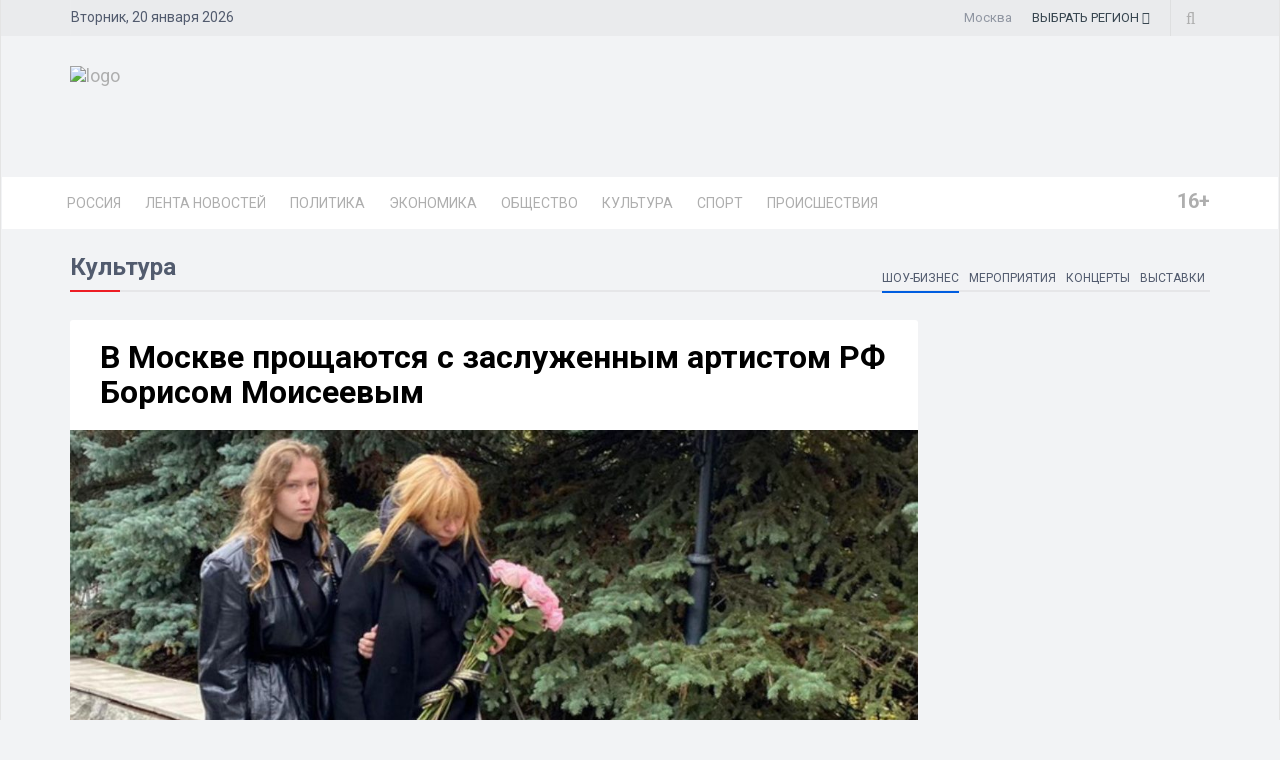

--- FILE ---
content_type: text/html; charset=UTF-8
request_url: https://msk.dixinews.ru/news/shou-biznes/v-moskve-proshchayutsya-s-zasluzhennym-artistom-rf-borisom-moiseevym/
body_size: 24024
content:
<!DOCTYPE html>
<html>

<head>
        <title>В Москве прощаются с заслуженным артистом РФ Борисом Моисеевым</title>
    <link rel="icon" type="image/png" href="/local/templates/dixinews/images/icon.png" />
    <meta name="viewport" content="width=device-width, initial-scale=1.0">
    <meta name="pmail-verification" content="52fcf8b8a667c8478b0202eee0602e54">
	<meta name="zen-verification" content="9uKZuUtH8mfMR76TuoF8AAQwfxL36ZmpnvAKFbVp11R5ofK6FlASFwQMcWiPIXKv">
    <meta name="yandex-verification" content="809075cf5c3d20f4" />
    <meta name='wmail-verification' content='ec3e4b0a8b3f3541b186b1ae8346ee10' />    <link rel="alternate" type="application/rss+xml" title="Новости" href="/yandex-31.rss" />
    <meta http-equiv="Content-Type" content="text/html; charset=UTF-8">
    <meta name="robots" content="index, follow" />
        <meta name="keywords" content="москва,прощание,троекуровскоекладбище,моисеев, Новости Москва, Московская область, Россия, агентство, РИА, DixiNews, срочные, последние, экстренные, news, новости, сегодня, мира, официальные, политика, спорт, культура, происшествия, видео, фото, погода" />
    <meta name="description" content="Сегодня, 2 октября, в столичном городе проходит церемония прощания с одной из ярких личностей 90-х - начало 00-х, заслуженным артистом Российской Федерации Борисом Моисеевым. Проводить в последний путь исполнителя хита «Звёздочка» пришли фанаты и коллеги «по цеху»." />


    <script type="text/javascript" data-skip-moving="true">(function(w, d) {var v = w.frameCacheVars = {'CACHE_MODE':'HTMLCACHE','storageBlocks':[],'dynamicBlocks':{'y0XwfU':'d41d8cd98f00','2DJmFo':'d41d8cd98f00','ALOAcH':'d41d8cd98f00','Zg1Ab0':'d41d8cd98f00','mp4rKn':'d41d8cd98f00','MoecjV':'d41d8cd98f00'},'AUTO_UPDATE':true,'AUTO_UPDATE_TTL':'360','version':'2'};var inv = false;if (v.AUTO_UPDATE === false){if (v.AUTO_UPDATE_TTL && v.AUTO_UPDATE_TTL > 0){var lm = Date.parse(d.lastModified);if (!isNaN(lm)){var td = new Date().getTime();if ((lm + v.AUTO_UPDATE_TTL * 1000) >= td){w.frameRequestStart = false;w.preventAutoUpdate = true;return;}inv = true;}}else{w.frameRequestStart = false;w.preventAutoUpdate = true;return;}}var r = w.XMLHttpRequest ? new XMLHttpRequest() : (w.ActiveXObject ? new w.ActiveXObject("Microsoft.XMLHTTP") : null);if (!r) { return; }w.frameRequestStart = true;var m = v.CACHE_MODE; var l = w.location; var x = new Date().getTime();var q = "?bxrand=" + x + (l.search.length > 0 ? "&" + l.search.substring(1) : "");var u = l.protocol + "//" + l.host + l.pathname + q;r.open("GET", u, true);r.setRequestHeader("BX-ACTION-TYPE", "get_dynamic");r.setRequestHeader("X-Bitrix-Composite", "get_dynamic");r.setRequestHeader("BX-CACHE-MODE", m);r.setRequestHeader("BX-CACHE-BLOCKS", v.dynamicBlocks ? JSON.stringify(v.dynamicBlocks) : "");if (inv){r.setRequestHeader("BX-INVALIDATE-CACHE", "Y");}try { r.setRequestHeader("BX-REF", d.referrer || "");} catch(e) {}if (m === "APPCACHE"){r.setRequestHeader("BX-APPCACHE-PARAMS", JSON.stringify(v.PARAMS));r.setRequestHeader("BX-APPCACHE-URL", v.PAGE_URL ? v.PAGE_URL : "");}r.onreadystatechange = function() {if (r.readyState != 4) { return; }var a = r.getResponseHeader("BX-RAND");var b = w.BX && w.BX.frameCache ? w.BX.frameCache : false;if (a != x || !((r.status >= 200 && r.status < 300) || r.status === 304 || r.status === 1223 || r.status === 0)){var f = {error:true, reason:a!=x?"bad_rand":"bad_status", url:u, xhr:r, status:r.status};if (w.BX && w.BX.ready && b){BX.ready(function() {setTimeout(function(){BX.onCustomEvent("onFrameDataRequestFail", [f]);}, 0);});}w.frameRequestFail = f;return;}if (b){b.onFrameDataReceived(r.responseText);if (!w.frameUpdateInvoked){b.update(false);}w.frameUpdateInvoked = true;}else{w.frameDataString = r.responseText;}};r.send();var p = w.performance;if (p && p.addEventListener && p.getEntries && p.setResourceTimingBufferSize){var e = 'resourcetimingbufferfull';var h = function() {if (w.BX && w.BX.frameCache && w.BX.frameCache.frameDataInserted){p.removeEventListener(e, h);}else {p.setResourceTimingBufferSize(p.getEntries().length + 50);}};p.addEventListener(e, h);}})(window, document);</script>


<link href="/bitrix/cache/css/MO/dixinews/page_b5895c339dc62e77a4042b84327b8a12/page_b5895c339dc62e77a4042b84327b8a12_v1.css?17349819571414" type="text/css"  rel="stylesheet" />
<link href="/bitrix/cache/css/MO/dixinews/template_278f8ca60fa9430d8f0a5779f2aa3dab/template_278f8ca60fa9430d8f0a5779f2aa3dab_v1.css?1735448838267920" type="text/css"  data-template-style="true" rel="stylesheet" />
<script type="text/javascript">if(!window.BX)window.BX={};if(!window.BX.message)window.BX.message=function(mess){if(typeof mess==='object'){for(let i in mess) {BX.message[i]=mess[i];} return true;}};</script>
<script type="text/javascript">(window.BX||top.BX).message({'JS_CORE_LOADING':'Загрузка...','JS_CORE_NO_DATA':'- Нет данных -','JS_CORE_WINDOW_CLOSE':'Закрыть','JS_CORE_WINDOW_EXPAND':'Развернуть','JS_CORE_WINDOW_NARROW':'Свернуть в окно','JS_CORE_WINDOW_SAVE':'Сохранить','JS_CORE_WINDOW_CANCEL':'Отменить','JS_CORE_WINDOW_CONTINUE':'Продолжить','JS_CORE_H':'ч','JS_CORE_M':'м','JS_CORE_S':'с','JSADM_AI_HIDE_EXTRA':'Скрыть лишние','JSADM_AI_ALL_NOTIF':'Показать все','JSADM_AUTH_REQ':'Требуется авторизация!','JS_CORE_WINDOW_AUTH':'Войти','JS_CORE_IMAGE_FULL':'Полный размер'});</script>

<script type="text/javascript" src="/bitrix/js/main/core/core.min.js?1698264258220366"></script>

<script>BX.setJSList(['/bitrix/js/main/core/core_ajax.js','/bitrix/js/main/core/core_promise.js','/bitrix/js/main/polyfill/promise/js/promise.js','/bitrix/js/main/loadext/loadext.js','/bitrix/js/main/loadext/extension.js','/bitrix/js/main/polyfill/promise/js/promise.js','/bitrix/js/main/polyfill/find/js/find.js','/bitrix/js/main/polyfill/includes/js/includes.js','/bitrix/js/main/polyfill/matches/js/matches.js','/bitrix/js/ui/polyfill/closest/js/closest.js','/bitrix/js/main/polyfill/fill/main.polyfill.fill.js','/bitrix/js/main/polyfill/find/js/find.js','/bitrix/js/main/polyfill/matches/js/matches.js','/bitrix/js/main/polyfill/core/dist/polyfill.bundle.js','/bitrix/js/main/core/core.js','/bitrix/js/main/polyfill/intersectionobserver/js/intersectionobserver.js','/bitrix/js/main/lazyload/dist/lazyload.bundle.js','/bitrix/js/main/polyfill/core/dist/polyfill.bundle.js','/bitrix/js/main/parambag/dist/parambag.bundle.js']);
</script>
<script type="text/javascript">(window.BX||top.BX).message({'pull_server_enabled':'N','pull_config_timestamp':'0','pull_guest_mode':'N','pull_guest_user_id':'0'});(window.BX||top.BX).message({'PULL_OLD_REVISION':'Для продолжения корректной работы с сайтом необходимо перезагрузить страницу.'});</script>
<script type="text/javascript">(window.BX||top.BX).message({'LANGUAGE_ID':'ru','FORMAT_DATE':'DD.MM.YYYY','FORMAT_DATETIME':'DD.MM.YYYY HH:MI','COOKIE_PREFIX':'BITRIX_SM','SERVER_TZ_OFFSET':'10800','UTF_MODE':'Y','SITE_ID':'MO','SITE_DIR':'/'});</script>


<script type="text/javascript"  src="/bitrix/cache/js/MO/dixinews/kernel_main/kernel_main_v1.js?1735133982152878"></script>
<script type="text/javascript" src="/bitrix/js/ui/dexie/dist/dexie3.bundle.min.js?169826425588295"></script>
<script type="text/javascript" src="/bitrix/js/main/core/core_ls.min.js?16982642587365"></script>
<script type="text/javascript" src="/bitrix/js/main/core/core_frame_cache.min.js?169826425811264"></script>
<script type="text/javascript" src="/bitrix/js/pull/protobuf/protobuf.min.js?169826425776433"></script>
<script type="text/javascript" src="/bitrix/js/pull/protobuf/model.min.js?169826425714190"></script>
<script type="text/javascript" src="/bitrix/js/rest/client/rest.client.min.js?16982642579240"></script>
<script type="text/javascript" src="/bitrix/js/pull/client/pull.client.min.js?169826425748309"></script>
<script type="text/javascript">BX.setJSList(['/bitrix/js/main/core/core_fx.js','/bitrix/js/main/session.js','/bitrix/js/main/pageobject/pageobject.js','/bitrix/js/main/core/core_window.js','/bitrix/js/main/date/main.date.js','/bitrix/js/main/core/core_date.js','/bitrix/js/main/utils.js','/local/templates/dixinews/components/bitrix/news/news/bitrix/news.detail/lazy/script.js','/local/templates/dixinews/js/jquery.js','/local/templates/dixinews/js/bootstrap.min.js','/local/templates/dixinews/js/jquery.magnific-popup.min.js','/local/templates/dixinews/js/owl.carousel.min.js','/local/templates/dixinews/js/moment.min.js','/local/templates/dixinews/js/jquery.sticky-kit.min.js','/local/templates/dixinews/js/jquery.easy-ticker.min.js','/local/templates/dixinews/js/jquery.subscribe-better.min.js','/local/templates/dixinews/js/main.js','/local/templates/dixinews/js/switcher.js','/local/templates/dixinews/js/jquery.matchHeight-min.js','/local/templates/dixinews/js/jquery.fancybox.min.js','/local/templates/dixinews/js/lazysizes.min.js','/local/templates/dixinews/components/dixi/news.list/menu-region/script.js','/bitrix/components/bitrix/search.title/script.js']);</script>
<script type="text/javascript">BX.setCSSList(['/local/templates/dixinews/components/dixi/news.list/detail-more/style.css','/local/templates/dixinews/components/dixi/news.list/main-more2/style.css','/local/templates/dixinews/components/dixi/news.list/popular2/style.css','/local/templates/dixinews/components/dixi/news.list/lenta-main/style.css','/local/templates/dixinews/css/bootstrap.min.css','/local/templates/dixinews/css/font-awesome.min.css','/local/templates/dixinews/css/magnific-popup.css','/local/templates/dixinews/css/owl.carousel.css','/local/templates/dixinews/css/subscribe-better.css','/local/templates/dixinews/css/presets/preset1.css','/local/templates/dixinews/css/main.css','/local/templates/dixinews/css/responsive.css','/local/templates/dixinews/css/jquery.fancybox.min.css','/local/templates/dixinews/components/dixi/news.list/menu-region/style.css','/local/templates/dixinews/components/bitrix/search.title/search/style.css','/local/templates/dixinews/components/bitrix/catalog.section.list/main-menu/style.css','/local/templates/dixinews/components/bitrix/catalog.section.list/bottom-menu/style.css']);</script>
<script type="text/javascript">
					(function () {
						"use strict";

						var counter = function ()
						{
							var cookie = (function (name) {
								var parts = ("; " + document.cookie).split("; " + name + "=");
								if (parts.length == 2) {
									try {return JSON.parse(decodeURIComponent(parts.pop().split(";").shift()));}
									catch (e) {}
								}
							})("BITRIX_CONVERSION_CONTEXT_MO");

							if (cookie && cookie.EXPIRE >= BX.message("SERVER_TIME"))
								return;

							var request = new XMLHttpRequest();
							request.open("POST", "/bitrix/tools/conversion/ajax_counter.php", true);
							request.setRequestHeader("Content-type", "application/x-www-form-urlencoded");
							request.send(
								"SITE_ID="+encodeURIComponent("MO")+
								"&sessid="+encodeURIComponent(BX.bitrix_sessid())+
								"&HTTP_REFERER="+encodeURIComponent(document.referrer)
							);
						};

						if (window.frameRequestStart === true)
							BX.addCustomEvent("onFrameDataReceived", counter);
						else
							BX.ready(counter);
					})();
				</script>
<meta property="og:image" content="https://msk.dixinews.ru/upload/iblock/6ca/p2s4s89kw7fn4nkj5dldi1jnhv7gxy8m.jpg"/>
<meta property="og:image:secure_url" content="https://msk.dixinews.ru/upload/iblock/6ca/p2s4s89kw7fn4nkj5dldi1jnhv7gxy8m.jpg"/>
<meta name="twitter:image" content="https://msk.dixinews.ru/upload/iblock/6ca/p2s4s89kw7fn4nkj5dldi1jnhv7gxy8m.jpg"/>
<meta name="og:title" content="В Москве прощаются с заслуженным артистом РФ Борисом Моисеевым"/>
<meta name="og:description" content="Сегодня, 2 октября, в столичном городе проходит церемония прощания с одной из ярких личностей 90-х - начало 00-х, заслуженным артистом Российской Федерации Борисом Моисеевым. Проводить в последний путь исполнителя хита «Звёздочка» пришли фанаты и коллеги «по цеху»."/>
<meta name="og:type" content="article"/>
<meta name="og:url" content="https://msk.dixinews.ru/news/shou-biznes/v-moskve-proshchayutsya-s-zasluzhennym-artistom-rf-borisom-moiseevym/"/>
<link rel="amphtml" href="https://msk.dixinews.ru/amp/shou-biznes/475562/" />

<script type="text/javascript"  src="/bitrix/cache/js/MO/dixinews/template_2f4d1cfb1b8eb435d8b7b5771befbcff/template_2f4d1cfb1b8eb435d8b7b5771befbcff_v1.js?1734981956408767"></script>
<script type="text/javascript"  src="/bitrix/cache/js/MO/dixinews/page_06e0bade8fe66cc642ea254cecbeca2d/page_06e0bade8fe66cc642ea254cecbeca2d_v1.js?17349819573249"></script>
<script type="text/javascript">var _ba = _ba || []; _ba.push(["aid", "87b83145c3121dcc56e653dd89176418"]); _ba.push(["host", "msk.dixinews.ru"]); (function() {var ba = document.createElement("script"); ba.type = "text/javascript"; ba.async = true;ba.src = (document.location.protocol == "https:" ? "https://" : "http://") + "bitrix.info/ba.js";var s = document.getElementsByTagName("script")[0];s.parentNode.insertBefore(ba, s);})();</script>




    <!-- Yandex.Metrika counter -->
    <script type="text/javascript">
        (function(m, e, t, r, i, k, a) {
            m[i] = m[i] || function() {
                (m[i].a = m[i].a || []).push(arguments)
            };
            m[i].l = 1 * new Date();
            k = e.createElement(t), a = e.getElementsByTagName(t)[0], k.async = 1, k.src = r, a.parentNode.insertBefore(k, a)
        })
        (window, document, "script", "https://mc.yandex.ru/metrika/tag.js", "ym");

        ym(11975107, "init", {
            clickmap: true,
            trackLinks: true,
            accurateTrackBounce: true,
            webvisor: true
        });
    </script>
    <noscript>
        <div><img src="https://mc.yandex.ru/watch/11975107" style="position:absolute; left:-9999px;" alt="" /></div>
    </noscript>
    <!-- /Yandex.Metrika counter -->

    <!-- Yandex.RTB -->
    <script>
        window.yaContextCb = window.yaContextCb || []
    </script>
    <script src="https://yandex.ru/ads/system/context.js" async></script>

    <!-- Rating Mail.ru counter -->
    <script type="text/javascript">
        var _tmr = window._tmr || (window._tmr = []);
        _tmr.push({
            id: "3209351",
            type: "pageView",
            start: (new Date()).getTime()
        });
        (function(d, w, id) {
            if (d.getElementById(id)) return;
            var ts = d.createElement("script");
            ts.type = "text/javascript";
            ts.async = true;
            ts.id = id;
            ts.src = "https://top-fwz1.mail.ru/js/code.js";
            var f = function() {
                var s = d.getElementsByTagName("script")[0];
                s.parentNode.insertBefore(ts, s);
            };
            if (w.opera == "[object Opera]") {
                d.addEventListener("DOMContentLoaded", f, false);
            } else {
                f();
            }
        })(document, window, "topmailru-code");
    </script><noscript>
        <div>
            <img src="https://top-fwz1.mail.ru/counter?id=3209351;js=na" style="border:0;position:absolute;left:-9999px;" alt="Top.Mail.Ru" />
        </div>
    </noscript>
    <!-- //Rating Mail.ru counter -->

    <!-- Top100 (Kraken) Counter -->
    <script>
        (function(w, d, c) {
            (w[c] = w[c] || []).push(function() {
                var options = {
                    project: 7353326,
                };
                try {
                    w.top100Counter = new top100(options);
                } catch (e) {}
            });
            var n = d.getElementsByTagName("script")[0],
                s = d.createElement("script"),
                f = function() {
                    n.parentNode.insertBefore(s, n);
                };
            s.type = "text/javascript";
            s.async = true;
            s.src =
                (d.location.protocol == "https:" ? "https:" : "http:") +
                "//st.top100.ru/top100/top100.js";

            if (w.opera == "[object Opera]") {
                d.addEventListener("DOMContentLoaded", f, false);
            } else {
                f();
            }
        })(window, document, "_top100q");
    </script>
    <noscript>
        <img src="//counter.rambler.ru/top100.cnt?pid=7353326" alt="Топ-100" />
    </noscript>
    <!-- END Top100 (Kraken) Counter -->

    <!--Google Fonts-->
        <link href="https://fonts.googleapis.com/css?family=Roboto:300,400,400i,500,500i,700,700i,900,900i&amp;subset=cyrillic,cyrillic-ext" rel="stylesheet">
    <!--[if lt IE 9]>
        <script src="/local/templates/dixinews/js/html5shiv.js"></script>
        <script src="/local/templates/dixinews/js/respond.min.js"></script>
    <![endif]-->
</head>

<body>
    <div id="panel"></div>
    <div id="main-wrapper" class="homepage-two">
        <div class="topbar">
            <div class="container">
                <div id="date-time"></div>
                <div id="topbar-right">
                    <div class="region-current">Москва</div>
                                        <div class="dropdown region-dropdown">
                        <a data-toggle="dropdown" href="#"><span class="change-text"><span>ВЫБРАТЬ </span><span>РЕГИОН</span></span> <i class="fa fa-angle-down"></i></a>
                        <ul class="dropdown-menu">
                            

                                                                                                                                        <li id="bx_715204511_364191"><a href="//dixinews.ru" rel="">Российская Федерация</a></li><li id="bx_715204511_364192"><a href="//volgograd.dixinews.ru" rel="">Волгоград</a></li><li id="bx_715204511_364193"><a href="//vrn.dixinews.ru" rel="">Воронеж</a></li><li id="bx_715204511_364204"><a href="//ekb.dixinews.ru" rel="">Екатеринбург</a></li><li id="bx_715204511_364206"><a href="//kazan.dixinews.ru" rel="">Казань</a></li><li id="bx_715204511_364194"><a href="//krsk.dixinews.ru" rel="">Красноярск</a></li><li id="bx_715204511_364197"><a href="//msk.dixinews.ru" rel="">Москва</a></li><li id="bx_715204511_364198"><a href="//nnov.dixinews.ru" rel="">Нижний Новгород</a></li><li id="bx_715204511_364199"><a href="//nsk.dixinews.ru" rel="">Новосибирск</a></li><li id="bx_715204511_364200"><a href="//omsk.dixinews.ru" rel="">Омск</a></li><li id="bx_715204511_364201"><a href="//perm.dixinews.ru" rel="">Пермь</a></li><li id="bx_715204511_364202"><a href="//rostov.dixinews.ru" rel="">Ростов-на-Дону</a></li><li id="bx_715204511_364203"><a href="//samara.dixinews.ru" rel="">Самара</a></li><li id="bx_715204511_364195"><a href="//spb.dixinews.ru" rel="">Санкт-Петербург</a></li><li id="bx_715204511_364207"><a href="//ufa.dixinews.ru" rel="">Уфа</a></li><li id="bx_715204511_550609"><a href="//chaik.dixinews.ru" rel="">Чайковский</a></li><li id="bx_715204511_364205"><a href="//chel.dixinews.ru" rel="">Челябинск</a></li>

                        </ul>
                                            </div>
                    <div class="searchNlogin">
                        <ul>
                            <li class="search-icon"><i class="fa fa-search"></i></li>
                                                    </ul>
                        <div class="search">
                            	<form action="/search/index.php">
		<input class="search-form" placeholder="Поиск..." id="" type="text" name="q" value="" maxlength="50" autocomplete="off" />
	</form>

                        </div> <!--/.search-->
                    </div><!-- searchNlogin -->
                </div>
            </div>
        </div>
        <div id="navigation">
            <div class="navbar" role="banner">
                <div class="container">
                    <div class="top-add">
                        <div class="navbar-header">
                            <button type="button" class="navbar-toggle" data-toggle="collapse" data-target=".navbar-collapse">
                                <span class="sr-only">Toggle navigation</span>
                                <span class="icon-bar"></span>
                                <span class="icon-bar"></span>
                                <span class="icon-bar"></span>
                            </button>

                            <a class="navbar-brand" href="/">
                                <img class="main-logo img-responsive" src="/local/templates/dixinews/images/presets/preset1/logo_nn.png" alt="logo">
                                <!--<img class="main-logo img-responsive vi-small" src="/local/templates/dixinews/images/logo-m1.png" alt="logo">
                                <img class="main-logo img-responsive vi-small" src="/local/templates/dixinews/images/logo-m2_new.png" alt="logo">-->
                            </a>
                        </div>
                        <div class="navbar-right h-ad">
                            <div id="bxdynamic_y0XwfU_start" style="display:none"></div><div id="bxdynamic_y0XwfU_end" style="display:none"></div>                        </div>
                    </div>
                </div>
                <div id="menubar">
                    <div class="container">
                        <nav id="mainmenu" class="navbar-left collapse navbar-collapse">
            <ul class="nav navbar-nav">
            <li><a href="https://dixinews.ru/">Россия</a></li>
            <li><a href="/news/">Лента новостей</a></li>

                                <li class="dropdown mega-cat-dropdown">
                        <a href="/news/politika/" class="dropdown-toggle politika">Политика</a>
                        <div class="dropdown-menu mega-cat-menu">
                            <div class="container">
                                <div class="sub-catagory">
                                    <h3 class="section-title">Политика</h3>
                                    <ul class="list-inline">
                                        <li><a href="/news/armiya-i-oruzhie/">Армия и оружие</a></li>
                                        <li><a href="/news/vlast/">Власть</a></li>
                                        <li><a href="/news/nko/">НКО</a></li>
                                        <li><a href="/news/partii/">Партии</a></li>
                                            </ul>
                        </div> <!-- Закрытие sub-catagory -->
                        <div class="row">
                                                            <div class="col-sm-3">
                                    <div class="post medium-post">
                                        <div class="entry-header">
                                            <div class="entry-thumbnail">
                                                <img class="img-responsive" src="/upload/iblock/d86/2l8wyppudmxgvj18adrh5wrhgna93xa7.jpg" alt="" />
                                            </div>
                                        </div>
                                        <div class="post-content">
                                            <div class="entry-meta">
                                                <ul class="list-inline">
                                                    <li class="publish-date">
                                                        <a href="#"><i class="fa fa-clock-o"></i>07.10.2025 12:08</a>
                                                    </li>
                                                    <li class="views">
                                                        <a href="#"><i class="fa fa-eye"></i>1280</a>
                                                    </li>
                                                </ul>
                                            </div>
                                            <h3 class="entry-title">
                                                <a href="/news/vlast/sergey-sobyanin-pozdravil-vladimira-putina-s-dnem-rozhdeniya-3063933/">Сергей Собянин поздравил Владимира Путина с днем рождения</a>
                                            </h3>
                                        </div>
                                    </div>
                                </div>
                                                                <div class="col-sm-3">
                                    <div class="post medium-post">
                                        <div class="entry-header">
                                            <div class="entry-thumbnail">
                                                <img class="img-responsive" src="/upload/iblock/5ea/xo94n0ccw1xfi6480e1c8wpl81bn2b34.jpg" alt="" />
                                            </div>
                                        </div>
                                        <div class="post-content">
                                            <div class="entry-meta">
                                                <ul class="list-inline">
                                                    <li class="publish-date">
                                                        <a href="#"><i class="fa fa-clock-o"></i>07.10.2025 07:18</a>
                                                    </li>
                                                    <li class="views">
                                                        <a href="#"><i class="fa fa-eye"></i>12888</a>
                                                    </li>
                                                </ul>
                                            </div>
                                            <h3 class="entry-title">
                                                <a href="/news/armiya-i-oruzhie/sobyanin-pvo-minoborony-presekla-ataku-bespilotnika-na-moskvu-3063156/">Очередной беспилотник сбит на подлете к Москве</a>
                                            </h3>
                                        </div>
                                    </div>
                                </div>
                                                                <div class="col-sm-3">
                                    <div class="post medium-post">
                                        <div class="entry-header">
                                            <div class="entry-thumbnail">
                                                <img class="img-responsive" src="/upload/iblock/712/lsffkislv2774yfx0qo0nuyhdmvygz53.jpg" alt="" />
                                            </div>
                                        </div>
                                        <div class="post-content">
                                            <div class="entry-meta">
                                                <ul class="list-inline">
                                                    <li class="publish-date">
                                                        <a href="#"><i class="fa fa-clock-o"></i>06.10.2025 06:10</a>
                                                    </li>
                                                    <li class="views">
                                                        <a href="#"><i class="fa fa-eye"></i>15927</a>
                                                    </li>
                                                </ul>
                                            </div>
                                            <h3 class="entry-title">
                                                <a href="/news/armiya-i-oruzhie/sobyanin-pvo-minoborony-presekla-ataku-bespilotnika-na-moskvu-3060073/">Минобороны успешно отразило атаку беспилотника на Москву</a>
                                            </h3>
                                        </div>
                                    </div>
                                </div>
                                                                <div class="col-sm-3">
                                    <div class="post medium-post">
                                        <div class="entry-header">
                                            <div class="entry-thumbnail">
                                                <img class="img-responsive" src="/upload/iblock/476/9yxxg1du0e5j4lpa38wg16mq1i522nsu.jpg" alt="" />
                                            </div>
                                        </div>
                                        <div class="post-content">
                                            <div class="entry-meta">
                                                <ul class="list-inline">
                                                    <li class="publish-date">
                                                        <a href="#"><i class="fa fa-clock-o"></i>23.09.2025 14:00</a>
                                                    </li>
                                                    <li class="views">
                                                        <a href="#"><i class="fa fa-eye"></i>26526</a>
                                                    </li>
                                                </ul>
                                            </div>
                                            <h3 class="entry-title">
                                                <a href="/news/armiya-i-oruzhie/s-vechera-22-sentyabrya-nad-moskvoy-silami-pvo-unichtozheno-46-bespilotnikov/">С вечера 22 сентября над Москвой силами ПВО уничтожено 46 беспилотников</a>
                                            </h3>
                                        </div>
                                    </div>
                                </div>
                                                        </div>
                        </div>
                        </div>
                    </li>
                                        <li class="dropdown mega-cat-dropdown">
                        <a href="/news/ekonomika/" class="dropdown-toggle ekonomika">Экономика</a>
                        <div class="dropdown-menu mega-cat-menu">
                            <div class="container">
                                <div class="sub-catagory">
                                    <h3 class="section-title">Экономика</h3>
                                    <ul class="list-inline">
                                        <li><a href="/news/biznes/">Бизнес</a></li>
                                        <li><a href="/news/zhkkh/">ЖКХ</a></li>
                                        <li><a href="/news/promyshlennost/">Промышленность</a></li>
                                        <li><a href="/news/transport/">Транспорт</a></li>
                                        <li><a href="/news/finansy/">Финансы</a></li>
                                        <li><a href="/news/energetika/">Энергетика</a></li>
                                            </ul>
                        </div> <!-- Закрытие sub-catagory -->
                        <div class="row">
                                                            <div class="col-sm-3">
                                    <div class="post medium-post">
                                        <div class="entry-header">
                                            <div class="entry-thumbnail">
                                                <img class="img-responsive" src="/upload/iblock/f68/b02not97vighqit997nucqc3zd7e2pkz.jpg" alt="" />
                                            </div>
                                        </div>
                                        <div class="post-content">
                                            <div class="entry-meta">
                                                <ul class="list-inline">
                                                    <li class="publish-date">
                                                        <a href="#"><i class="fa fa-clock-o"></i>09.10.2025 09:52</a>
                                                    </li>
                                                    <li class="views">
                                                        <a href="#"><i class="fa fa-eye"></i></a>
                                                    </li>
                                                </ul>
                                            </div>
                                            <h3 class="entry-title">
                                                <a href="/news/promyshlennost/sergey-sobyanin-vlozhenie-v-stankostroenie-klyuch-k-budushchemu-razvitiyu-moskvy/">Сергей Собянин: Вложение в станкостроение - ключ к будущему развитию Москвы</a>
                                            </h3>
                                        </div>
                                    </div>
                                </div>
                                                                <div class="col-sm-3">
                                    <div class="post medium-post">
                                        <div class="entry-header">
                                            <div class="entry-thumbnail">
                                                <img class="img-responsive" src="/upload/iblock/47a/qvf386eq29qt0dnwgftocwxb8noq04bb.jpg" alt="" />
                                            </div>
                                        </div>
                                        <div class="post-content">
                                            <div class="entry-meta">
                                                <ul class="list-inline">
                                                    <li class="publish-date">
                                                        <a href="#"><i class="fa fa-clock-o"></i>09.10.2025 09:50</a>
                                                    </li>
                                                    <li class="views">
                                                        <a href="#"><i class="fa fa-eye"></i></a>
                                                    </li>
                                                </ul>
                                            </div>
                                            <h3 class="entry-title">
                                                <a href="/news/transport/v-moskve-nachali-testirovat-novyy-komfortabelnyy-avtobus-dlya-passazhirov/">В Москве начали тестировать новый комфортабельный автобус для пассажиров</a>
                                            </h3>
                                        </div>
                                    </div>
                                </div>
                                                                <div class="col-sm-3">
                                    <div class="post medium-post">
                                        <div class="entry-header">
                                            <div class="entry-thumbnail">
                                                <img class="img-responsive" src="/upload/iblock/c2b/pxq0dxybbdvvtyzs16guqe6fzcrtlw6d.jpg" alt="" />
                                            </div>
                                        </div>
                                        <div class="post-content">
                                            <div class="entry-meta">
                                                <ul class="list-inline">
                                                    <li class="publish-date">
                                                        <a href="#"><i class="fa fa-clock-o"></i>09.10.2025 09:50</a>
                                                    </li>
                                                    <li class="views">
                                                        <a href="#"><i class="fa fa-eye"></i></a>
                                                    </li>
                                                </ul>
                                            </div>
                                            <h3 class="entry-title">
                                                <a href="/news/zhkkh/territoriyu-u-stantsii-ostankino-mtsd-3-uspeshno-blagoustroili/">Территорию у станции Останкино МЦД-3 успешно благоустроили</a>
                                            </h3>
                                        </div>
                                    </div>
                                </div>
                                                                <div class="col-sm-3">
                                    <div class="post medium-post">
                                        <div class="entry-header">
                                            <div class="entry-thumbnail">
                                                <img class="img-responsive" src="/upload/iblock/f28/j4bfpakx83gevvasbgnjxa7gfgixk3lb.jpg" alt="" />
                                            </div>
                                        </div>
                                        <div class="post-content">
                                            <div class="entry-meta">
                                                <ul class="list-inline">
                                                    <li class="publish-date">
                                                        <a href="#"><i class="fa fa-clock-o"></i>08.10.2025 11:54</a>
                                                    </li>
                                                    <li class="views">
                                                        <a href="#"><i class="fa fa-eye"></i>1074</a>
                                                    </li>
                                                </ul>
                                            </div>
                                            <h3 class="entry-title">
                                                <a href="/news/transport/sergey-sobyanin-novaya-doroga-svyazhet-ulitsu-dvintsev-i-3-yu-ulitsu-marinoy-roshchi-3066979/">В Москве появится дорога, соединяющая улицу Двинцев и 3-ю Марьиной Рощи</a>
                                            </h3>
                                        </div>
                                    </div>
                                </div>
                                                        </div>
                        </div>
                        </div>
                    </li>
                                        <li class="dropdown mega-cat-dropdown">
                        <a href="/news/obshchestvo/" class="dropdown-toggle obshchestvo">Общество</a>
                        <div class="dropdown-menu mega-cat-menu">
                            <div class="container">
                                <div class="sub-catagory">
                                    <h3 class="section-title">Общество</h3>
                                    <ul class="list-inline">
                                        <li><a href="/news/zdorove/">Здоровье</a></li>
                                        <li><a href="/news/mnenie/">Мнение</a></li>
                                        <li><a href="/news/o-lyudyakh/">О людях</a></li>
                                        <li><a href="/news/obo-vsem/">Обо всем</a></li>
                                        <li><a href="/news/religiya/">Религия</a></li>
                                        <li><a href="/news/tekhnologii-i-nauka/">Технологии и наука</a></li>
                                        <li><a href="/news/ekologiya/">Экология</a></li>
                                            </ul>
                        </div> <!-- Закрытие sub-catagory -->
                        <div class="row">
                                                            <div class="col-sm-3">
                                    <div class="post medium-post">
                                        <div class="entry-header">
                                            <div class="entry-thumbnail">
                                                <img class="img-responsive" src="/upload/iblock/95a/jr4s184z8w5u5c2b9ex53bdh0htqhins.jpg" alt="" />
                                            </div>
                                        </div>
                                        <div class="post-content">
                                            <div class="entry-meta">
                                                <ul class="list-inline">
                                                    <li class="publish-date">
                                                        <a href="#"><i class="fa fa-clock-o"></i>09.10.2025 09:50</a>
                                                    </li>
                                                    <li class="views">
                                                        <a href="#"><i class="fa fa-eye"></i></a>
                                                    </li>
                                                </ul>
                                            </div>
                                            <h3 class="entry-title">
                                                <a href="/news/obo-vsem/v-metro-moskvy-provedut-master-klass-po-obshcheniyu-s-sobakami-provodnikami/">В метро Москвы проведут мастер-класс по общению с собаками-проводниками</a>
                                            </h3>
                                        </div>
                                    </div>
                                </div>
                                                                <div class="col-sm-3">
                                    <div class="post medium-post">
                                        <div class="entry-header">
                                            <div class="entry-thumbnail">
                                                <img class="img-responsive" src="/upload/iblock/0c5/u7vs3vmg061i4blm1519btcb7lmil5d3.jpg" alt="" />
                                            </div>
                                        </div>
                                        <div class="post-content">
                                            <div class="entry-meta">
                                                <ul class="list-inline">
                                                    <li class="publish-date">
                                                        <a href="#"><i class="fa fa-clock-o"></i>09.10.2025 09:50</a>
                                                    </li>
                                                    <li class="views">
                                                        <a href="#"><i class="fa fa-eye"></i></a>
                                                    </li>
                                                </ul>
                                            </div>
                                            <h3 class="entry-title">
                                                <a href="/news/tekhnologii-i-nauka/v-moskve-zaversheno-stroitelstvo-sovremennoy-shkoly-v-sviblove/">В Москве завершено строительство современной школы в Свиблове</a>
                                            </h3>
                                        </div>
                                    </div>
                                </div>
                                                                <div class="col-sm-3">
                                    <div class="post medium-post">
                                        <div class="entry-header">
                                            <div class="entry-thumbnail">
                                                <img class="img-responsive" src="/upload/iblock/d38/yybrw0cs05hlm2l4wg14b340hg0uirxk.png" alt="" />
                                            </div>
                                        </div>
                                        <div class="post-content">
                                            <div class="entry-meta">
                                                <ul class="list-inline">
                                                    <li class="publish-date">
                                                        <a href="#"><i class="fa fa-clock-o"></i>08.10.2025 21:38</a>
                                                    </li>
                                                    <li class="views">
                                                        <a href="#"><i class="fa fa-eye"></i>727</a>
                                                    </li>
                                                </ul>
                                            </div>
                                            <h3 class="entry-title">
                                                <a href="/news/obshchestvo/moskovskiy-zoopark-soobshchil-pechalnye-novosti/">Московский зоопарк сообщил печальную новость</a>
                                            </h3>
                                        </div>
                                    </div>
                                </div>
                                                                <div class="col-sm-3">
                                    <div class="post medium-post">
                                        <div class="entry-header">
                                            <div class="entry-thumbnail">
                                                <img class="img-responsive" src="/upload/iblock/423/9ywl911h9bb1lvlidijocw9xu2hoc9u7.jpg" alt="" />
                                            </div>
                                        </div>
                                        <div class="post-content">
                                            <div class="entry-meta">
                                                <ul class="list-inline">
                                                    <li class="publish-date">
                                                        <a href="#"><i class="fa fa-clock-o"></i>08.10.2025 10:16</a>
                                                    </li>
                                                    <li class="views">
                                                        <a href="#"><i class="fa fa-eye"></i>1090</a>
                                                    </li>
                                                </ul>
                                            </div>
                                            <h3 class="entry-title">
                                                <a href="/news/mnenie/v-proekte-aktivnyy-grazhdanin-nachalos-golosovanie-o-transportnykh-predpochteniyakh-moskvichey-3066651/">Москвичи выберут транспортные предпочтения в проекте «Активный гражданин»</a>
                                            </h3>
                                        </div>
                                    </div>
                                </div>
                                                        </div>
                        </div>
                        </div>
                    </li>
                                        <li class="dropdown mega-cat-dropdown">
                        <a href="/news/kultura/" class="dropdown-toggle kultura">Культура</a>
                        <div class="dropdown-menu mega-cat-menu">
                            <div class="container">
                                <div class="sub-catagory">
                                    <h3 class="section-title">Культура</h3>
                                    <ul class="list-inline">
                                        <li><a href="/news/vystavki/">Выставки</a></li>
                                        <li><a href="/news/kontserty/">Концерты</a></li>
                                        <li><a href="/news/meropriyatiya/">Мероприятия</a></li>
                                        <li><a href="/news/shou-biznes/">Шоу-бизнес</a></li>
                                            </ul>
                        </div> <!-- Закрытие sub-catagory -->
                        <div class="row">
                                                            <div class="col-sm-3">
                                    <div class="post medium-post">
                                        <div class="entry-header">
                                            <div class="entry-thumbnail">
                                                <img class="img-responsive" src="/upload/iblock/39c/mjipgg36yb5mjb2gdfbuoa3uy6flef5w.jpg" alt="" />
                                            </div>
                                        </div>
                                        <div class="post-content">
                                            <div class="entry-meta">
                                                <ul class="list-inline">
                                                    <li class="publish-date">
                                                        <a href="#"><i class="fa fa-clock-o"></i>08.10.2025 15:26</a>
                                                    </li>
                                                    <li class="views">
                                                        <a href="#"><i class="fa fa-eye"></i></a>
                                                    </li>
                                                </ul>
                                            </div>
                                            <h3 class="entry-title">
                                                <a href="/news/vystavki/muzey-pobedy-provedet-programmu-na-poklonnoy-gore-v-chest-moskovskogo-opolcheniya/">Музей Победы проведет программу на Поклонной горе в честь московского ополчения</a>
                                            </h3>
                                        </div>
                                    </div>
                                </div>
                                                                <div class="col-sm-3">
                                    <div class="post medium-post">
                                        <div class="entry-header">
                                            <div class="entry-thumbnail">
                                                <img class="img-responsive" src="/upload/iblock/08a/6q021xj69167uwhyoaatbzd0cw1iksvd.jpg" alt="" />
                                            </div>
                                        </div>
                                        <div class="post-content">
                                            <div class="entry-meta">
                                                <ul class="list-inline">
                                                    <li class="publish-date">
                                                        <a href="#"><i class="fa fa-clock-o"></i>08.10.2025 13:43</a>
                                                    </li>
                                                    <li class="views">
                                                        <a href="#"><i class="fa fa-eye"></i></a>
                                                    </li>
                                                </ul>
                                            </div>
                                            <h3 class="entry-title">
                                                <a href="/news/vystavki/v-muzee-pobedy-sostoitsya-peredacha-pisem-treugolnikov-boytsam-svo/">В Музее Победы состоится передача писем-треугольников бойцам СВО</a>
                                            </h3>
                                        </div>
                                    </div>
                                </div>
                                                                <div class="col-sm-3">
                                    <div class="post medium-post">
                                        <div class="entry-header">
                                            <div class="entry-thumbnail">
                                                <img class="img-responsive" src="/upload/iblock/858/qnopxx9tjdddb77qcgl0wyxiydti8p6e.jpg" alt="" />
                                            </div>
                                        </div>
                                        <div class="post-content">
                                            <div class="entry-meta">
                                                <ul class="list-inline">
                                                    <li class="publish-date">
                                                        <a href="#"><i class="fa fa-clock-o"></i>08.10.2025 11:14</a>
                                                    </li>
                                                    <li class="views">
                                                        <a href="#"><i class="fa fa-eye"></i></a>
                                                    </li>
                                                </ul>
                                            </div>
                                            <h3 class="entry-title">
                                                <a href="/news/obedineniya/kazakhstanskoe-kino-budet-predstavleno-na-dnyakh-kino-v-muzee-pobedy/">Казахстанское кино будет представлено на Днях кино в Музее Победы</a>
                                            </h3>
                                        </div>
                                    </div>
                                </div>
                                                                <div class="col-sm-3">
                                    <div class="post medium-post">
                                        <div class="entry-header">
                                            <div class="entry-thumbnail">
                                                <img class="img-responsive" src="/upload/iblock/492/jyqrazmxyivwiux4n71dv9l51slo67an.jpg" alt="" />
                                            </div>
                                        </div>
                                        <div class="post-content">
                                            <div class="entry-meta">
                                                <ul class="list-inline">
                                                    <li class="publish-date">
                                                        <a href="#"><i class="fa fa-clock-o"></i>07.10.2025 15:48</a>
                                                    </li>
                                                    <li class="views">
                                                        <a href="#"><i class="fa fa-eye"></i>897</a>
                                                    </li>
                                                </ul>
                                            </div>
                                            <h3 class="entry-title">
                                                <a href="/news/obedineniya/rekordnoe-chislo-slushateley-soberut-kursy-muzeya-pobedy-dlya-sotrudnikov-muzeev/">Рекордное число слушателей соберут курсы Музея Победы для сотрудников музеев</a>
                                            </h3>
                                        </div>
                                    </div>
                                </div>
                                                        </div>
                        </div>
                        </div>
                    </li>
                                        <li class="dropdown mega-cat-dropdown">
                        <a href="/news/sport/" class="dropdown-toggle sport">Спорт</a>
                        <div class="dropdown-menu mega-cat-menu">
                            <div class="container">
                                <div class="sub-catagory">
                                    <h3 class="section-title">Спорт</h3>
                                    <ul class="list-inline">
                                            </ul>
                        </div> <!-- Закрытие sub-catagory -->
                        <div class="row">
                                                            <div class="col-sm-3">
                                    <div class="post medium-post">
                                        <div class="entry-header">
                                            <div class="entry-thumbnail">
                                                <img class="img-responsive" src="/upload/iblock/60c/bbfxwnvzndwzsxigcn4n6fz6spie79ra.jpg" alt="" />
                                            </div>
                                        </div>
                                        <div class="post-content">
                                            <div class="entry-meta">
                                                <ul class="list-inline">
                                                    <li class="publish-date">
                                                        <a href="#"><i class="fa fa-clock-o"></i>09.10.2025 08:14</a>
                                                    </li>
                                                    <li class="views">
                                                        <a href="#"><i class="fa fa-eye"></i></a>
                                                    </li>
                                                </ul>
                                            </div>
                                            <h3 class="entry-title">
                                                <a href="/news/sport/v-luzhnikakh-proydet-mezhdunarodnyy-turnir-po-padelu-moskva-2025-3069541/">Международный турнир по паделу состоится в «Лужниках»</a>
                                            </h3>
                                        </div>
                                    </div>
                                </div>
                                                                <div class="col-sm-3">
                                    <div class="post medium-post">
                                        <div class="entry-header">
                                            <div class="entry-thumbnail">
                                                <img class="img-responsive" src="/upload/iblock/167/0qoyhx1hqe4lkjp8deejwmhy8blbxms7.jpg" alt="" />
                                            </div>
                                        </div>
                                        <div class="post-content">
                                            <div class="entry-meta">
                                                <ul class="list-inline">
                                                    <li class="publish-date">
                                                        <a href="#"><i class="fa fa-clock-o"></i>03.10.2025 19:26</a>
                                                    </li>
                                                    <li class="views">
                                                        <a href="#"><i class="fa fa-eye"></i>3068</a>
                                                    </li>
                                                </ul>
                                            </div>
                                            <h3 class="entry-title">
                                                <a href="/news/sport/v-parke-fili-otkryli-regbiynyy-stadion-3056226/">В парке &quot;Фили&quot; торжественно открылся новый регбийный стадион</a>
                                            </h3>
                                        </div>
                                    </div>
                                </div>
                                                                <div class="col-sm-3">
                                    <div class="post medium-post">
                                        <div class="entry-header">
                                            <div class="entry-thumbnail">
                                                <img class="img-responsive" src="/upload/iblock/205/4so5q3unesnnxl7l3sgmqkrksmdkcq2n.jpg" alt="" />
                                            </div>
                                        </div>
                                        <div class="post-content">
                                            <div class="entry-meta">
                                                <ul class="list-inline">
                                                    <li class="publish-date">
                                                        <a href="#"><i class="fa fa-clock-o"></i>01.10.2025 07:10</a>
                                                    </li>
                                                    <li class="views">
                                                        <a href="#"><i class="fa fa-eye"></i>2203</a>
                                                    </li>
                                                </ul>
                                            </div>
                                            <h3 class="entry-title">
                                                <a href="/news/sport/v-moskve-proydet-mesyats-igrovykh-vidov-sporta-3047548/">Месяц игровых видов спорта стартует в Москве</a>
                                            </h3>
                                        </div>
                                    </div>
                                </div>
                                                                <div class="col-sm-3">
                                    <div class="post medium-post">
                                        <div class="entry-header">
                                            <div class="entry-thumbnail">
                                                <img class="img-responsive" src="/upload/iblock/9b9/l9hvrw3qpej9l7m3hli4961njwm6z616.JPG" alt="" />
                                            </div>
                                        </div>
                                        <div class="post-content">
                                            <div class="entry-meta">
                                                <ul class="list-inline">
                                                    <li class="publish-date">
                                                        <a href="#"><i class="fa fa-clock-o"></i>28.09.2025 20:08</a>
                                                    </li>
                                                    <li class="views">
                                                        <a href="#"><i class="fa fa-eye"></i>2552</a>
                                                    </li>
                                                </ul>
                                            </div>
                                            <h3 class="entry-title">
                                                <a href="/news/sport/v-moskve-proshel-pervyy-detskiy-velofestival-3040598/">В Москве состоялся первый детский велофестиваль</a>
                                            </h3>
                                        </div>
                                    </div>
                                </div>
                                                        </div>
                        </div>
                        </div>
                    </li>
                                        <li class="dropdown mega-cat-dropdown">
                        <a href="/news/proisshestviya/" class="dropdown-toggle proisshestviya">Происшествия</a>
                        <div class="dropdown-menu mega-cat-menu">
                            <div class="container">
                                <div class="sub-catagory">
                                    <h3 class="section-title">Происшествия</h3>
                                    <ul class="list-inline">
                                        <li><a href="/news/dtp/">ДТП</a></li>
                                        <li><a href="/news/kriminal/">Криминал</a></li>
                                        <li><a href="/news/pozhary/">Пожары</a></li>
                                        <li><a href="/news/silovye-struktury/">Силовые структуры</a></li>
                                        <li><a href="/news/chp/">ЧП</a></li>
                                            </ul>
                        </div> <!-- Закрытие sub-catagory -->
                        <div class="row">
                                                            <div class="col-sm-3">
                                    <div class="post medium-post">
                                        <div class="entry-header">
                                            <div class="entry-thumbnail">
                                                <img class="img-responsive" src="/upload/iblock/411/n37jz1iyngw1yqbl5bcr8xy80dipvmva.jpg" alt="" />
                                            </div>
                                        </div>
                                        <div class="post-content">
                                            <div class="entry-meta">
                                                <ul class="list-inline">
                                                    <li class="publish-date">
                                                        <a href="#"><i class="fa fa-clock-o"></i>25.09.2025 11:18</a>
                                                    </li>
                                                    <li class="views">
                                                        <a href="#"><i class="fa fa-eye"></i>1818</a>
                                                    </li>
                                                </ul>
                                            </div>
                                            <h3 class="entry-title">
                                                <a href="/news/pozhary/v-moskve-v-etom-godu-ne-zafiksirovali-ni-odnogo-prirodnogo-pozhara-3032047/">Москва избежала природных пожаров в этом году</a>
                                            </h3>
                                        </div>
                                    </div>
                                </div>
                                                                <div class="col-sm-3">
                                    <div class="post medium-post">
                                        <div class="entry-header">
                                            <div class="entry-thumbnail">
                                                <img class="img-responsive" src="/upload/iblock/759/vtnu7qt4xe6rnimv7y2knb3xg9ztuyh4.jpg" alt="" />
                                            </div>
                                        </div>
                                        <div class="post-content">
                                            <div class="entry-meta">
                                                <ul class="list-inline">
                                                    <li class="publish-date">
                                                        <a href="#"><i class="fa fa-clock-o"></i>24.07.2025 10:51</a>
                                                    </li>
                                                    <li class="views">
                                                        <a href="#"><i class="fa fa-eye"></i>2022</a>
                                                    </li>
                                                </ul>
                                            </div>
                                            <h3 class="entry-title">
                                                <a href="/news/kriminal/v-moskve-zaveli-pervoe-ugolovnoe-delo-o-dropperstve/">В Москве возбуждено первое уголовное дело о дропперстве</a>
                                            </h3>
                                        </div>
                                    </div>
                                </div>
                                                                <div class="col-sm-3">
                                    <div class="post medium-post">
                                        <div class="entry-header">
                                            <div class="entry-thumbnail">
                                                <img class="img-responsive" src="/upload/iblock/7f4/sjyami0eg0htfghd7ayznl5lsltdudv8.jpg" alt="" />
                                            </div>
                                        </div>
                                        <div class="post-content">
                                            <div class="entry-meta">
                                                <ul class="list-inline">
                                                    <li class="publish-date">
                                                        <a href="#"><i class="fa fa-clock-o"></i>09.07.2025 09:53</a>
                                                    </li>
                                                    <li class="views">
                                                        <a href="#"><i class="fa fa-eye"></i>9513</a>
                                                    </li>
                                                </ul>
                                            </div>
                                            <h3 class="entry-title">
                                                <a href="/news/dtp/v-strashnoy-avarii-v-podmoskove-pogibli-i-postradali-deti/">Дети погибли и пострадали в результате жуткой аварии в Подмосковье</a>
                                            </h3>
                                        </div>
                                    </div>
                                </div>
                                                                <div class="col-sm-3">
                                    <div class="post medium-post">
                                        <div class="entry-header">
                                            <div class="entry-thumbnail">
                                                <img class="img-responsive" src="/upload/iblock/ccb/0fcbx2ifipyrhsqaqf58pdgurumr0bn5.jpg" alt="" />
                                            </div>
                                        </div>
                                        <div class="post-content">
                                            <div class="entry-meta">
                                                <ul class="list-inline">
                                                    <li class="publish-date">
                                                        <a href="#"><i class="fa fa-clock-o"></i>07.06.2025 11:38</a>
                                                    </li>
                                                    <li class="views">
                                                        <a href="#"><i class="fa fa-eye"></i>4533</a>
                                                    </li>
                                                </ul>
                                            </div>
                                            <h3 class="entry-title">
                                                <a href="/news/kriminal/v-moskve-politsiya-obnaruzhila-podpolnyy-oruzheynyy-tsekh-v-torgovom-tsentre/">В Москве полиция обнаружила подпольный оружейный цех в торговом центре</a>
                                            </h3>
                                        </div>
                                    </div>
                                </div>
                                                        </div>
                        </div>
                        </div>
                    </li>
                                        <li class="dropdown mega-cat-dropdown">
                        <a href="/news/novosti-kompaniy/" class="dropdown-toggle novosti-kompaniy">Новости компаний</a>
                        <div class="dropdown-menu mega-cat-menu">
                            <div class="container">
                                <div class="sub-catagory">
                                    <h3 class="section-title">Новости компаний</h3>
                                    <ul class="list-inline">
                                    </ul>
                </div> <!-- Закрытие sub-catagory -->
                <div class="row">
                                            <div class="col-sm-3">
                            <div class="post medium-post">
                                <div class="entry-header">
                                    <div class="entry-thumbnail">
                                        <img class="img-responsive" src="/upload/iblock/834/vy5q20h1di13c93zwtuvydccm0yzgoxx.jpg" alt="" />
                                    </div>
                                </div>
                                <div class="post-content">
                                    <div class="entry-meta">
                                        <ul class="list-inline">
                                            <li class="publish-date">
                                                <a href="#"><i class="fa fa-clock-o"></i>29.04.2025 21:02</a>
                                            </li>
                                            <li class="views">
                                                <a href="#"><i class="fa fa-eye"></i>31580</a>
                                            </li>
                                        </ul>
                                    </div>
                                    <h3 class="entry-title">
                                        <a href="/news/novosti-kompaniy/kak-prokhodit-praktika-v-kolledzhe-chto-nuzhno-znat-budushchim-studentam/">Как проходит практика в колледже: что нужно знать будущим студентам</a>
                                    </h3>
                                </div>
                            </div>
                        </div>
                                                <div class="col-sm-3">
                            <div class="post medium-post">
                                <div class="entry-header">
                                    <div class="entry-thumbnail">
                                        <img class="img-responsive" src="/upload/iblock/3d9/kmmmmylaf7nm7kb60vpdyae0uspn7g24.jpg" alt="" />
                                    </div>
                                </div>
                                <div class="post-content">
                                    <div class="entry-meta">
                                        <ul class="list-inline">
                                            <li class="publish-date">
                                                <a href="#"><i class="fa fa-clock-o"></i>29.04.2025 20:49</a>
                                            </li>
                                            <li class="views">
                                                <a href="#"><i class="fa fa-eye"></i>10974</a>
                                            </li>
                                        </ul>
                                    </div>
                                    <h3 class="entry-title">
                                        <a href="/news/novosti-kompaniy/kak-vybrat-kolledzh-posle-9-klassa-klyuchevye-kriterii-dlya-abiturientov-i-roditeley/">Как выбрать колледж после 9 класса: ключевые критерии для абитуриентов и родителей</a>
                                    </h3>
                                </div>
                            </div>
                        </div>
                                                <div class="col-sm-3">
                            <div class="post medium-post">
                                <div class="entry-header">
                                    <div class="entry-thumbnail">
                                        <img class="img-responsive" src="/upload/iblock/f6c/sv1kvly472m76ah3x2g5e30txypzztfr.jpeg" alt="" />
                                    </div>
                                </div>
                                <div class="post-content">
                                    <div class="entry-meta">
                                        <ul class="list-inline">
                                            <li class="publish-date">
                                                <a href="#"><i class="fa fa-clock-o"></i>24.04.2025 20:32</a>
                                            </li>
                                            <li class="views">
                                                <a href="#"><i class="fa fa-eye"></i>12585</a>
                                            </li>
                                        </ul>
                                    </div>
                                    <h3 class="entry-title">
                                        <a href="/news/novosti-kompaniy/vskrytie-zamkov-vazhnye-momenty/">Вскрытие замков: важные моменты</a>
                                    </h3>
                                </div>
                            </div>
                        </div>
                                                <div class="col-sm-3">
                            <div class="post medium-post">
                                <div class="entry-header">
                                    <div class="entry-thumbnail">
                                        <img class="img-responsive" src="/upload/iblock/a61/gi4aic67l1labrp5y3fq03z2dmgj20a6.jpg" alt="" />
                                    </div>
                                </div>
                                <div class="post-content">
                                    <div class="entry-meta">
                                        <ul class="list-inline">
                                            <li class="publish-date">
                                                <a href="#"><i class="fa fa-clock-o"></i>19.11.2024 17:47</a>
                                            </li>
                                            <li class="views">
                                                <a href="#"><i class="fa fa-eye"></i>27492</a>
                                            </li>
                                        </ul>
                                    </div>
                                    <h3 class="entry-title">
                                        <a href="/news/novosti-kompaniy/pochemu-stoit-pereyti-na-t-bank/">Почему стоит перейти на Т-Банк</a>
                                    </h3>
                                </div>
                            </div>
                        </div>
                                        </div>
            </div>
        </div>
    </li>
                <li class="visible-xs"><a href="/contacts/">Контакты</a></li>
        </ul>
    </nav>
                        <div class="ears">16+</div>
                    </div>
                </div><!--/#navigation-->
            </div><!--/#navigation-->
        </div><!--/#navigation-->
        <div class="container">

<div class="ajax-container" id="475562" data-url="/news/shou-biznes/v-moskve-proshchayutsya-s-zasluzhennym-artistom-rf-borisom-moiseevym/" data-title="В Москве прощаются с заслуженным артистом РФ Борисом Моисеевым" >

    <script>
        $(document).ready(function() {
            ym(11975107, 'hit', 'https://msk.dixinews.ru/news/shou-biznes/v-moskve-proshchayutsya-s-zasluzhennym-artistom-rf-borisom-moiseevym/', {title: 'В Москве прощаются с заслуженным артистом РФ Борисом Моисеевым'});
            if ($("[data-cid]").length) {
                var $arrCid = $("[data-cid='475562']"), $cid = [];
                $arrCid.each(function () {
                    $cid.push(parseInt($(this).data("cid")));
                });
                $.ajax({
                    type: "POST",
                    url: "/local/templates/dixinews/ajax/show_counter.php",
                    data: {id: $cid},
                    dataType: "json"
                }).done(function (data) {
                    $arrCid.each(function () {
                        var $ths = $(this), cid = String($ths.data("cid"));
                        if (data[cid]) $ths.html(data[cid]);
                    });
                });
            }
        });
    </script>
    <div class="page-breadcrumbs">
        <h3 class="section-title">Культура</h3>
        <div class="world-nav cat-menu">
            <ul class="list-inline">
                <li class="active"><a href="/news/shou-biznes/">Шоу-бизнес</a></li><li><a href="/news/meropriyatiya/">Мероприятия</a></li><li><a href="/news/kontserty/">Концерты</a></li><li><a href="/news/vystavki/">Выставки</a></li>            </ul>
        </div>
    </div>

    <div class="section">
        <div class="row">
            <div class="col-sm-9">
                <div id="site-content" class="site-content">
                    <div class="row">
                        <div class="col-sm-12">
                            <div class="left-content">
                                <div class="details-news" data-url="/news/shou-biznes/v-moskve-proshchayutsya-s-zasluzhennym-artistom-rf-borisom-moiseevym/" role="article" itemscope="" itemtype="http://schema.org/NewsArticle">
                                    <div itemprop="publisher" itemscope itemtype="https://schema.org/Organization">
                                        <meta itemprop="name" content="dixinews.ru" />
                                        <div itemprop="logo" itemscope itemtype="https://schema.org/ImageObject">
                                            <img itemprop="url image" src="/local/templates/dixinews/images/presets/preset1/logo_new.png" class="hide" />
                                        </div>
                                        <link itemprop="url" href="https://msk.dixinews.ru">
                                        <meta itemprop="address" content="г. Москва, ул. Сельскохозяйственная, дом 17, корпус 6">
                                         <meta itemprop="telephone" content="+7(495) 256-05-74">
                                    </div>  

                                    <div class="post">
                                                                                  <div class="top-preview">     
                                          <h1 class="entry-title title-main-t" itemprop="headline">В Москве прощаются с заслуженным артистом РФ Борисом Моисеевым</h1>
                                                 <div itemprop="description" content="Сегодня, 2 октября, в столичном городе проходит церемония прощания с одной из ярких личностей 90-х - начало 00-х, заслуженным артистом Российской Федерации Борисом Моисеевым. Проводить в последний путь исполнителя хита «Звёздочка» пришли фанаты и коллеги «по цеху».">
                                                                                                    </div>
                                        </div>
                                                                                    <div class="entry-header">
                                                <div class="row">
                                                    <div class="embed-responsive embed-responsive-16by9">
                                                        <div class="entry-thumbnail" itemprop="image" itemscope="" itemtype="http://schema.org/ImageObject">
                                                            <img
                                                                class="detail_picture"
                                                                border="0"
                                                                data-src="/upload/iblock/6ca/p2s4s89kw7fn4nkj5dldi1jnhv7gxy8m.jpg"
                                                                src="/upload/iblock/6ca/p2s4s89kw7fn4nkj5dldi1jnhv7gxy8m.jpg"
                                                                alt="В Москве прощаются с заслуженным артистом РФ Борисом Моисеевым"
                                                                title="В Москве прощаются с заслуженным артистом РФ Борисом Моисеевым"
                                                                itemprop="url contentUrl"
                                                            />
                                                            <div itemprop="width" content="900"></div>
                                                            <div itemprop="height" content="506"></div>
                                                            <div class="bottom-desc">
                                                                Алёна Лапина (справа) на прощании с Б.Моисеевым.                                                                <span>Источник: </span>mk.ru                                                                <span>Автор фото: </span>Ирина Боброва                                                            </div>
                                                        </div>
                                                    </div>
                                                </div>
                                            </div>
                                                                                <div class="post-content">
                                            <div class="entry-meta">
                                                <ul class="list-inline">
                                                    <li class="posted-by" itemprop="author" itemscope="" itemtype="http://schema.org/Person"><i class="fa fa-user"></i>
                                                                                                                                                                                    <meta itemprop="name" content="">
                                                                                                                                                                        </li>
                                                    <li class="publish-date">
                                                        <a href="#"><i class="fa fa-clock-o"></i>
                                                                                                                            <meta itemprop="datePublished" content="2022-10-02" />
                                                                02.10.2022 12:45                                                                                                                    </a>
                                                    </li>
                                                    <li class="views">
                                                        <a href="#"><i class="fa fa-eye"></i>
                                                            <span data-cid="475562">25038</span>
                                                        </a>
                                                    </li>

                                                                                                    </ul>
                                            </div>
                                                                                                                                                                                                                                <h3>Москва, 2 октября - DIXINEWS.</h3>
                                            <div itemprop="articleBody" class="entry-content news-det post-data475562">
                                                <p>
	Сегодня, 2 октября, в столичном городе проходит церемония прощания с одной из ярких личностей 90-х - начало 00-х, заслуженным артистом Российской Федерации Борисом Моисеевым. Проводить в последний путь исполнителя хита «Звёздочка» пришли фанаты и коллеги «по цеху».
</p><p>
	 Церемония прощания проходит на территории Троекуровского кладбища, где и будет похоронен артист. Сам траурный процесс осуществляется в открытом режиме.
</p>
<p>
	 Среди первых, кто пришёл проститься с одним из эпичных певцов 90-х, были замечены - музыкант и композитор Сергей Пенкин, соисполнитель хита «Голубая луна» Николай Трубач (Харьковец - настоящая фамилия), певица Алёна Лапина, актриса и юмористка Клара Новикова, а также Сёстры Зайцевы.
</p>
<p style="text-align: center;">
	<img width="1024" alt="photo_5316529219179757649_y.jpg" src="/upload/medialibrary/bcf/ngzlrqtyyh3h10umagi7p068lzg3rjqe.jpg" height="714" title="photo_5316529219179757649_y.jpg" align="middle"><br>
</p>
<p>
	Позднее на кладбище приехал народный артист России Николай Басков и эстрадная певица Лолита.
</p>
<p>
	 Известные личности рассказали представителям СМИ о том, каким был при жизни Моисеев, как он проживал последние дни.
</p>
<p style="text-align: center;">
	<img width="1024" alt="photo_5316529219179757646_y.jpg" src="/upload/medialibrary/f3f/al190ag2pow4r4n52n96znapz1obcjx2.jpg" height="683" title="photo_5316529219179757646_y.jpg" align="middle"><br>
</p>
<p>
	 Что же касается поклонников, то их, как отмечают присутствующие на месте траурной процессии журналисты, собралось не особо много. Всем, кто пришёл на Троекуровское кладбище на память об артисте раздают бумажные кораблики, на которых есть автограф певца.
</p>
<p>
	 Напомним, советский и российский артист, эстрадный певец, танцовщик, хореограф, киноактёр, заслуженный артист России Борис Моисеев умер в минувший вторник, 27 сентября, в возрасте 68 лет. Причиной смерти стал третий инсульт.
</p>
<p>
	 На его счету значатся десятки хитов, среди которых нашумевший трек конца 90-х «Звёздочка». Однако наибольшую популярность ему принесли дуэтные выступления с самыми популярными артистами разных лет: Николай Трубач - «Голубая луна», Людмила Гурченко - «Петербург -Ленинград», Алла Пугачёва - «Две свечи».
</p>
<p>
	 Борис Моисеев на протяжении своего творческого пути неоднократно становился лауреатом российских музыкальных премий «Овация» и «Золотой граммофон».
</p>                                                                                                
                                                <script>
                                                    $(function() {
                                                        $('.moreimg-item').matchHeight();
                                                    });
                                                </script>

                                                <div class="bottom-tags">
                                                     <a href="/search/?tags=москва">#москва </a> <a href="/search/?tags=прощание">#прощание </a> <a href="/search/?tags=троекуровскоекладбище">#троекуровскоекладбище </a> <a href="/search/?tags=моисеев">#моисеев </a>                                                </div>
													   

                                                <div class="row after-text flex-dzen">
                                                    <div class="col-sm-9">
                                                    
<div class="follow-us-dzen">
 
                <a href="https://dzen.ru/msk.dixinews.ru?favid=254155489" target="_blank">
                    <img src="/upload/iblock/37a/k0893txxw1vvz1vmp67zhw5qoghaaccd.png" alt="icon">
                </a>
          
        </div>
                                                        <!--<div class="oshibka hidden-sm hidden-xs">Если вы заметили опечатку в тексте, выделите ее курсором и нажмите <span>Ctrl</span> + <span>Enter</span></div>-->
                                                    </div>
                                                    <div class="col-sm-3">
                                                        <div class="news-detail-share">
                                                            <noindex>
                                                                <script src="//yastatic.net/es5-shims/0.0.2/es5-shims.min.js"></script>
                                                                <script src="//yastatic.net/share2/share.js"></script>
                                                                <div class="ya-share2" data-services="collections,vkontakte,odnoklassniki,moimir" data-counter=""></div>
                                                            </noindex>
                                                        </div>
                                                    </div>
                                                </div>

                                                
                                                <br>
                                                <div id="bxdynamic_2DJmFo_start" style="display:none"></div><div id="bxdynamic_2DJmFo_end" style="display:none"></div>                                            </div>
                                            <div class="row more-news-tags">
                                                <div class="col-sm-8">

                                                    <div id="" class="owlcar6768">
			
									<div class="post feature-post main1" id="bx_3014161957_431190">
										<div class="entry-header">
											<div class="entry-thumbnail">
												<img class="img-responsive" src="/upload/iblock/d41/z6t8656x7ge6tafrsfl1mclsh4ve8orz.jpg" alt="Французский полузащитник Бека-Бека красиво попрощался с &quot;Локомотивом&quot;" />
											</div>
										<div class="catagory"><a style="background-color:#04DBDB;"  href="/news/sport/">Спорт</a></div>										</div>
										<div class="post-content">
											<div class="entry-meta">
												<ul class="list-inline">
													<li class="publish-date"><i class="fa fa-clock-o"></i><a href="#">																														28.07.2022 15:27															</a></li>
													<li class="views"><i class="fa fa-eye"></i><a href="#">11205</a></li>
																									</ul>
											</div>
											<h2 class="entry-title">
												<a href="/news/sport/frantsuzskiy-poluzashchitnik-beka-beka-krasivo-poproshchalsya-s-lokomotivom/">Французский полузащитник Бека-Бека красиво попрощался с &quot;Локомотивом&quot;</a>
											</h2>
										</div>
									</div><!--/post--> 
			
									<div class="post feature-post main1" id="bx_3014161957_419637">
										<div class="entry-header">
											<div class="entry-thumbnail">
												<img class="img-responsive" src="/upload/iblock/c08/eh4080jz1i22jj60w7wo8b7k58rm2q8u.jpg" alt="Вместо слёз песни и море белых роз: в Москве толпы поклонников пришли проститься с Шатуновым" />
											</div>
										<div class="catagory"><a style="background-color:#FF1493;"  href="/news/shou-biznes/">Шоу-бизнес</a></div>										</div>
										<div class="post-content">
											<div class="entry-meta">
												<ul class="list-inline">
													<li class="publish-date"><i class="fa fa-clock-o"></i><a href="#">																														26.06.2022 11:28															</a></li>
													<li class="views"><i class="fa fa-eye"></i><a href="#">20765</a></li>
																									</ul>
											</div>
											<h2 class="entry-title">
												<a href="/news/shou-biznes/vmesto-slyez-pesni-i-more-belykh-roz-v-moskve-tolpy-poklonnikov-prishli-prostitsya-s-shatunovym/">Вместо слёз песни и море белых роз: в Москве толпы поклонников пришли проститься с Шатуновым</a>
											</h2>
										</div>
									</div><!--/post--> 
			
									<div class="post feature-post main1" id="bx_3014161957_407345">
										<div class="entry-header">
											<div class="entry-thumbnail">
												<img class="img-responsive" src="/upload/iblock/72e/rdqi5g5i1rtt541rr23sjxyu3yd6c214.jpg" alt="В Москве попрощаются с создательницей легендарного мультфильма про бременских музыкантов Виолеттой Колесниковой" />
											</div>
										<div class="catagory"><a style="background-color:#C9007A;"  href="/news/kultura/">Культура</a></div>										</div>
										<div class="post-content">
											<div class="entry-meta">
												<ul class="list-inline">
													<li class="publish-date"><i class="fa fa-clock-o"></i><a href="#">																														27.03.2022 15:25															</a></li>
													<li class="views"><i class="fa fa-eye"></i><a href="#">7188</a></li>
																									</ul>
											</div>
											<h2 class="entry-title">
												<a href="/news/kultura/v-moskve-poproshchayutsya-s-sozdatelnitsey-legendarnogo-multfilma-pro-bremenskikh-muzykantov-violettoy-kolesnikovoy/">В Москве попрощаются с создательницей легендарного мультфильма про бременских музыкантов Виолеттой Колесниковой</a>
											</h2>
										</div>
									</div><!--/post--> 
			
									<div class="post feature-post main1" id="bx_3014161957_385705">
										<div class="entry-header">
											<div class="entry-thumbnail">
												<img class="img-responsive" src="/upload/iblock/64c/64c9fd19f60d7d9685442dcbad344862.jpg" alt="Владимира Меньшова проводили в последний путь продолжительными овациями" />
											</div>
										<div class="catagory"><a style="background-color:#C9007A;"  href="/news/kultura/">Культура</a></div>										</div>
										<div class="post-content">
											<div class="entry-meta">
												<ul class="list-inline">
													<li class="publish-date"><i class="fa fa-clock-o"></i><a href="#">																														08.07.2021 13:58															</a></li>
													<li class="views"><i class="fa fa-eye"></i><a href="#">12497</a></li>
																									</ul>
											</div>
											<h2 class="entry-title">
												<a href="/news/kultura/vladimira-menshova-provodili-v-posledniy-put-prodolzhitelnymi-ovatsiyami/">Владимира Меньшова проводили в последний путь продолжительными овациями</a>
											</h2>
										</div>
									</div><!--/post--> 
			
									<div class="post feature-post main1" id="bx_3014161957_265537">
										<div class="entry-header">
											<div class="entry-thumbnail">
												<img class="img-responsive" src="/local/images/no_detail_picture.jpg" alt="«Локомотив» попрощался с Сёминым" />
											</div>
										<div class="catagory"><a style="background-color:#04DBDB;"  href="/news/sport/">Спорт</a></div>										</div>
										<div class="post-content">
											<div class="entry-meta">
												<ul class="list-inline">
													<li class="publish-date"><i class="fa fa-clock-o"></i><a href="#">																														17.12.2022 19:54															</a></li>
													<li class="views"><i class="fa fa-eye"></i><a href="#">4553</a></li>
																									</ul>
											</div>
											<h2 class="entry-title">
												<a href="/news/sport/lokomotiv-poproshchalsya-s-syeminym/">«Локомотив» попрощался с Сёминым</a>
											</h2>
										</div>
									</div><!--/post--> 
</div>
<script>
	$(".owlcar6768").owlCarousel({ 
		pagination	: true,	
		autoPlay	: true,
		singleItem	: true,
		stopOnHover	: true,
	});
	
</script>
                                                </div>

                                                							<div class="col-sm-4">
								<div class="post feature-post main1">
									<div class="entry-header">
										<div class="entry-thumbnail">
											<img class="img-responsive" src="/upload/iblock/41a/v2q6t5p1yok2cb3zox64mtksw0dx4dk2.jpg" alt="Валерия отменила все свои концерты" />
										</div>
										<div class="catagory"><a style="background-color:#FF1493;"  href="/news/shou-biznes/">Шоу-бизнес</a></div>									</div>
									<div class="post-content">								
										<div class="entry-meta">
											<ul class="list-inline">
												<li class="publish-date"><i class="fa fa-clock-o"></i><a href="#">																														23.09.2022 11:27															</a></li>
												<li class="views"><i class="fa fa-eye"></i><a href="#">16756</a></li>
																							</ul>
										</div>
										<h2 class="entry-title">
											<a href="/news/shou-biznes/valeriya-otmenila-vse-svoi-kontserty/">Валерия отменила все свои концерты</a>
										</h2>
									</div>
								</div><!--/post--> 
							</div>

                                            </div>
                                        </div>
                                    </div><!--/post-->
                                </div><!--/.section-->
                            </div><!--/.left-content-->
                        </div>
                    </div>
                </div><!--/#site-content-->
                <div class="row">
                    <div class="col-sm-12">

                                                                        <div style="width: 100%; height: 360px; margin-bottom: 20px;">
                            <div id="bxdynamic_ALOAcH_start" style="display:none"></div><div id="bxdynamic_ALOAcH_end" style="display:none"></div>                        </div>
                        <div class="section more-news">
                            <div class="latest-news-wrapper">
                                <h3 class="section-title"><span>Популярное сегодня</span></h3>
                                <div id="latest-news2" class="owlca475562">
			
	<div class="post medium-post" id="bx_1523307280_2996938">
							<div class="entry-header">
								<div class="entry-thumbnail">
									<img class="img-responsive" src="/upload/iblock/cc9/rwljfvmr3btmyvrev4l636puxr2eylcx.jpeg" alt="В Москве готовы к открытию пересадки на новый участок Троицкой линии метро" />
								</div>
								<div class="catagory"><a style="background-color:#32CD32;"  href="/news/obshchestvo/">Общество</a></div>							</div>
							<div class="post-content">								
								<div class="entry-meta">
									<ul class="list-inline">
										<li class="publish-date"><a href="#"><i class="fa fa-clock-o"></i>																														12.09.2025 13:28															</a></li>
										<li class="views"><a href="#"><i class="fa fa-eye"></i>158200</a></li>
																			</ul>
								</div>
								<h2 class="entry-title">
									<a href="/news/obshchestvo/metro-v-moskve-gotovitsya-otkryt-peresadku-na-novyy-uchastok-troitskoy-linii/">В Москве готовы к открытию пересадки на новый участок Троицкой линии метро</a>
								</h2>
							</div>
						</div><!--/post--> 
						
							
			
	<div class="post medium-post" id="bx_1523307280_2994252">
							<div class="entry-header">
								<div class="entry-thumbnail">
									<img class="img-responsive" src="/upload/iblock/0aa/r8o1r5sgucc5nu0ovcodx0qd9pf76qsz.jpg" alt="Атмосферное давление в Москве поднимется до рекордного уровня" />
								</div>
								<div class="catagory"><a style="background-color:#32CD32;"  href="/news/obshchestvo/">Общество</a></div>							</div>
							<div class="post-content">								
								<div class="entry-meta">
									<ul class="list-inline">
										<li class="publish-date"><a href="#"><i class="fa fa-clock-o"></i>																														11.09.2025 13:22															</a></li>
										<li class="views"><a href="#"><i class="fa fa-eye"></i>87413</a></li>
																			</ul>
								</div>
								<h2 class="entry-title">
									<a href="/news/obshchestvo/rekordno-vysokoe-atmosfernoe-davlenie-ozhidaetsya-v-moskve/">Атмосферное давление в Москве поднимется до рекордного уровня</a>
								</h2>
							</div>
						</div><!--/post--> 
						
							
			
	<div class="post medium-post" id="bx_1523307280_3039609">
							<div class="entry-header">
								<div class="entry-thumbnail">
									<img class="img-responsive" src="/upload/iblock/979/vrbii6gok2knoxh3k2hijx0c4ejpb45c.jpeg" alt="Шедевры Русского музея теперь на ВДНХ: как организована уникальная выставка" />
								</div>
								<div class="catagory"><a style="background-color:#800080;"  href="/news/vystavki/">Выставки</a></div>							</div>
							<div class="post-content">								
								<div class="entry-meta">
									<ul class="list-inline">
										<li class="publish-date"><a href="#"><i class="fa fa-clock-o"></i>																														28.09.2025 12:33															</a></li>
										<li class="views"><a href="#"><i class="fa fa-eye"></i>66271</a></li>
																			</ul>
								</div>
								<h2 class="entry-title">
									<a href="/news/vystavki/shedevry-russkogo-muzeya-teper-na-vdnkh-kak-organizovana-unikalnaya-vystavka/">Шедевры Русского музея теперь на ВДНХ: как организована уникальная выставка</a>
								</h2>
							</div>
						</div><!--/post--> 
						
							
			
	<div class="post medium-post" id="bx_1523307280_3057517">
							<div class="entry-header">
								<div class="entry-thumbnail">
									<img class="img-responsive" src="/upload/iblock/2ae/314jzx136jxsvi3v3r14h3wldpxv6u3l.jpg" alt="В России запущен первый беспилотный трамвай с автоматизированным управлением стрелками" />
								</div>
								<div class="catagory"><a style="background-color:#370CE8;"  href="/news/transport/">Транспорт</a></div>							</div>
							<div class="post-content">								
								<div class="entry-meta">
									<ul class="list-inline">
										<li class="publish-date"><a href="#"><i class="fa fa-clock-o"></i>																														04.10.2025 15:31															</a></li>
										<li class="views"><a href="#"><i class="fa fa-eye"></i>49542</a></li>
																			</ul>
								</div>
								<h2 class="entry-title">
									<a href="/news/transport/v-rossii-zapushchen-pervyy-bespilotnyy-tramvay-s-avtomatizirovannym-upravleniem-strelkami/">В России запущен первый беспилотный трамвай с автоматизированным управлением стрелками</a>
								</h2>
							</div>
						</div><!--/post--> 
						
							
			
	<div class="post medium-post" id="bx_1523307280_3034805">
							<div class="entry-header">
								<div class="entry-thumbnail">
									<img class="img-responsive" src="/upload/iblock/0f5/zm8to8zayb7g49x36hpfhlidm5xvscrv.jpg" alt="Во Внукове построят современный квартал с социальной инфраструктурой по проекту КРТ" />
								</div>
								<div class="catagory"><a style="background-color:#32CD32;"  href="/news/obshchestvo/">Общество</a></div>							</div>
							<div class="post-content">								
								<div class="entry-meta">
									<ul class="list-inline">
										<li class="publish-date"><a href="#"><i class="fa fa-clock-o"></i>																														26.09.2025 09:50															</a></li>
										<li class="views"><a href="#"><i class="fa fa-eye"></i>37447</a></li>
																			</ul>
								</div>
								<h2 class="entry-title">
									<a href="/news/obshchestvo/sovremennyy-kvartal-s-sotsialnoy-infrastrukturoy-postroyat-po-proektu-krt-vo-vnukove-3034805/">Во Внукове построят современный квартал с социальной инфраструктурой по проекту КРТ</a>
								</h2>
							</div>
						</div><!--/post--> 
						
							
			
	<div class="post medium-post" id="bx_1523307280_3032081">
							<div class="entry-header">
								<div class="entry-thumbnail">
									<img class="img-responsive" src="/upload/iblock/2d9/mc6cf9z9qagp3c885w0kpomiyanmgqio.jpg" alt="Музей Победы объявил бесплатный вход для пенсионеров в День пожилого человека" />
								</div>
								<div class="catagory"><a style="background-color:#800080;"  href="/news/vystavki/">Выставки</a></div>							</div>
							<div class="post-content">								
								<div class="entry-meta">
									<ul class="list-inline">
										<li class="publish-date"><a href="#"><i class="fa fa-clock-o"></i>																														25.09.2025 18:34															</a></li>
										<li class="views"><a href="#"><i class="fa fa-eye"></i>34226</a></li>
																			</ul>
								</div>
								<h2 class="entry-title">
									<a href="/news/vystavki/muzey-pobedy-obyavil-besplatnyy-vkhod-dlya-pensionerov-v-den-pozhilogo-cheloveka/">Музей Победы объявил бесплатный вход для пенсионеров в День пожилого человека</a>
								</h2>
							</div>
						</div><!--/post--> 
						
							
			
	<div class="post medium-post" id="bx_1523307280_2993474">
							<div class="entry-header">
								<div class="entry-thumbnail">
									<img class="img-responsive" src="/upload/iblock/b12/2lqai6fxov7xf4h5dthq5hdswzj3l2oa.jpg" alt="Гастрофестиваль организуют на Манежной площади ко Дню города Москвы" />
								</div>
								<div class="catagory"><a style="background-color:#CC0033;"  href="/news/meropriyatiya/">Мероприятия</a></div>							</div>
							<div class="post-content">								
								<div class="entry-meta">
									<ul class="list-inline">
										<li class="publish-date"><a href="#"><i class="fa fa-clock-o"></i>																														11.09.2025 19:45															</a></li>
										<li class="views"><a href="#"><i class="fa fa-eye"></i>31975</a></li>
																			</ul>
								</div>
								<h2 class="entry-title">
									<a href="/news/meropriyatiya/gastrofestival-organizuyut-na-manezhnoy-ploshchadi-ko-dnyu-goroda-moskvy/">Гастрофестиваль организуют на Манежной площади ко Дню города Москвы</a>
								</h2>
							</div>
						</div><!--/post--> 
						
							
			
	<div class="post medium-post" id="bx_1523307280_3025905">
							<div class="entry-header">
								<div class="entry-thumbnail">
									<img class="img-responsive" src="/upload/iblock/476/9yxxg1du0e5j4lpa38wg16mq1i522nsu.jpg" alt="С вечера 22 сентября над Москвой силами ПВО уничтожено 46 беспилотников" />
								</div>
								<div class="catagory"><a style="background-color:#C3B091;"  href="/news/armiya-i-oruzhie/">Армия и оружие</a></div>							</div>
							<div class="post-content">								
								<div class="entry-meta">
									<ul class="list-inline">
										<li class="publish-date"><a href="#"><i class="fa fa-clock-o"></i>																														23.09.2025 14:44															</a></li>
										<li class="views"><a href="#"><i class="fa fa-eye"></i>26526</a></li>
																			</ul>
								</div>
								<h2 class="entry-title">
									<a href="/news/armiya-i-oruzhie/s-vechera-22-sentyabrya-nad-moskvoy-silami-pvo-unichtozheno-46-bespilotnikov/">С вечера 22 сентября над Москвой силами ПВО уничтожено 46 беспилотников</a>
								</h2>
							</div>
						</div><!--/post--> 
						
							
			
	<div class="post medium-post" id="bx_1523307280_3054219">
							<div class="entry-header">
								<div class="entry-thumbnail">
									<img class="img-responsive" src="/upload/iblock/488/3flmpryqew00bcpmeegyg26tjusz76jk.jpg" alt="Павильону «Макет Москвы» на ВДНХ исполняется восемь лет" />
								</div>
								<div class="catagory"><a style="background-color:#32CD32;"  href="/news/obshchestvo/">Общество</a></div>							</div>
							<div class="post-content">								
								<div class="entry-meta">
									<ul class="list-inline">
										<li class="publish-date"><a href="#"><i class="fa fa-clock-o"></i>																														03.10.2025 09:49															</a></li>
										<li class="views"><a href="#"><i class="fa fa-eye"></i>26037</a></li>
																			</ul>
								</div>
								<h2 class="entry-title">
									<a href="/news/obshchestvo/pavilon-maket-moskvy-na-vdnkh-otprazdnuet-svoe-vosmiletie-3054219/">Павильону «Макет Москвы» на ВДНХ исполняется восемь лет</a>
								</h2>
							</div>
						</div><!--/post--> 
						
							
</div>  
 
<script type="text/javascript" data-skip-moving="true">

	$(".owlca475562").owlCarousel({ 
		items : 3,
		pagination	: true,	
		autoPlay	: true,
		stopOnHover	: true,
	});		
</script>
  
                            </div>

                            
                            
                            <div id="bxdynamic_Zg1Ab0_start" style="display:none"></div><div id="bxdynamic_Zg1Ab0_end" style="display:none"></div>
                        </div><!--/.section more-news-->
                    </div>
                </div>
            </div>

            <div class="col-sm-3 hidden-xs">
                <div id="sitebar">
                    <div class="widget">
                        <div class="add featured-add">
                            <iframe frameborder="0" marginheight="0" marginwidth="0" scrolling="no" style="min-height: 100%;height: 600px;min-width: 100%;width: 100%;" src="/ajax/ya-vert.php"></iframe>
                        </div>

                        
<div class="widget follow-us">
    <h4 class="section-title title">Наши новости:</h4>
    <ul class="list-inline social-icons">
                      <li>
                 <a href="https://vk.com/msk.dixinews" target="_blank">
                     <img src="/upload/iblock/57a/0rg9nno0a67kpgwh047pzrjz725bxkdu.png" alt="icon">
                 </a>
             </li>
                      <li>
                 <a href="https://ok.ru/msk.dixinews" target="_blank">
                     <img src="/upload/iblock/84d/9jezkbcha7n74jexli5mhr86zakocazu.png" alt="icon">
                 </a>
             </li>
                      <li>
                 <a href="https://t.me/iadixinews" target="_blank">
                     <img src="/upload/iblock/2a6/0hlan30zz4hhunu0yx9qttelvrtmanwp.png" alt="icon">
                 </a>
             </li>
                      <li>
                 <a href="https://dzen.ru/msk.dixinews.ru?favid=254155489" target="_blank">
                     <img src="/upload/iblock/81a/0c6wngw2tgkizvrrc9xivls14266wjbm.png" alt="icon">
                 </a>
             </li>
                      <li>
                 <a href="https://yandex.ru/news/?favid=254155489" target="_blank">
                     <img src="/upload/iblock/998/i4108kqdntjt8gbb71iet9a2i2nczbf7.png" alt="icon">
                 </a>
             </li>
             </ul>
</div>

                        <div class="widget">
                            <h4 class="section-title title">Лента новостей</h4>
                            
	
								<div class="post feature-post main2">
									<div class="entry-header height100">
										<div class="entry-thumbnail height100">
											<img class="img-responsive" src="/upload/iblock/f28/j4bfpakx83gevvasbgnjxa7gfgixk3lb.jpg" alt="В Москве появится дорога, соединяющая улицу Двинцев и 3-ю Марьиной Рощи" />
										</div> 
										<div class="catagory"><a style="background-color:#370CE8;"  href="/news/transport/">Транспорт</a></div>									</div>
									<div class="post-content">								
										<div class="entry-meta">
											<ul class="list-inline">
												<li class="publish-date"><i class="fa fa-clock-o"></i><a href="#">																														09.10.2025 09:55															</a></li>
												<li class="views"><i class="fa fa-eye"></i><a href="#">1074</a></li>
																							</ul>
										</div>
										<h2 class="entry-title entry-title-mini">

											
																						<a href="http://msk.dixinews.ru/news/transport/sergey-sobyanin-novaya-doroga-svyazhet-ulitsu-dvintsev-i-3-yu-ulitsu-marinoy-roshchi-3066979/">В Москве появится дорога, соединяющая улицу Двинцев и 3-ю Марьиной Рощи</a>
										</h2>
									</div>
								</div><!--/post--> 	
						
																		
									
	
								<div class="post feature-post main2">
									<div class="entry-header height100">
										<div class="entry-thumbnail height100">
											<img class="img-responsive" src="/upload/iblock/d38/yybrw0cs05hlm2l4wg14b340hg0uirxk.png" alt="Московский зоопарк сообщил печальную новость" />
										</div> 
										<div class="catagory"><a style="background-color:#32CD32;"  href="/news/obshchestvo/">Общество</a></div>									</div>
									<div class="post-content">								
										<div class="entry-meta">
											<ul class="list-inline">
												<li class="publish-date"><i class="fa fa-clock-o"></i><a href="#">																														09.10.2025 08:19															</a></li>
												<li class="views"><i class="fa fa-eye"></i><a href="#">727</a></li>
																							</ul>
										</div>
										<h2 class="entry-title entry-title-mini">

											
																						<a href="http://msk.dixinews.ru/news/obshchestvo/moskovskiy-zoopark-soobshchil-pechalnye-novosti/">Московский зоопарк сообщил печальную новость</a>
										</h2>
									</div>
								</div><!--/post--> 	
						
																		
									
	
								<div class="post feature-post main2">
									<div class="entry-header height100">
										<div class="entry-thumbnail height100">
											<img class="img-responsive" src="/upload/iblock/445/u34mial92vdw9djdz5m2rz3yay7j2c20.jpg" alt="Легендарный советский хоккеист встретится с фанатами в Музее Победы" />
										</div> 
										<div class="catagory"><a style="background-color:#800080;"  href="/news/vystavki/">Выставки</a></div>									</div>
									<div class="post-content">								
										<div class="entry-meta">
											<ul class="list-inline">
												<li class="publish-date"><i class="fa fa-clock-o"></i><a href="#">																														08.10.2025 18:34															</a></li>
												<li class="views"><i class="fa fa-eye"></i><a href="#">1084</a></li>
																							</ul>
										</div>
										<h2 class="entry-title entry-title-mini">

											
																						<a href="http://msk.dixinews.ru/news/vystavki/legendarnyy-sovetskiy-khokkeist-vstretitsya-s-fanatami-v-muzee-pobedy/">Легендарный советский хоккеист встретится с фанатами в Музее Победы</a>
										</h2>
									</div>
								</div><!--/post--> 	
						
																		
									
	
								<div class="post feature-post main2">
									<div class="entry-header height100">
										<div class="entry-thumbnail height100">
											<img class="img-responsive" src="/upload/iblock/506/cd8npchwtddfjx47ry9akfnutnpjyvqs.jpg" alt="Архитектурно-художественная подсветка украсит особняк Арсения Морозова" />
										</div> 
										<div class="catagory"><a style="background-color:#FF1300;"  href="/news/zhkkh/">ЖКХ</a></div>									</div>
									<div class="post-content">								
										<div class="entry-meta">
											<ul class="list-inline">
												<li class="publish-date"><i class="fa fa-clock-o"></i><a href="#">																														08.10.2025 16:27															</a></li>
												<li class="views"><i class="fa fa-eye"></i><a href="#">1262</a></li>
																							</ul>
										</div>
										<h2 class="entry-title entry-title-mini">

											
																						<a href="http://msk.dixinews.ru/news/zhkkh/arkhitekturno-khudozhestvennaya-podsvetka-ukrasit-osobnyak-arseniya-morozova/">Архитектурно-художественная подсветка украсит особняк Арсения Морозова</a>
										</h2>
									</div>
								</div><!--/post--> 	
						
																		
									
	
								<div class="post feature-post main2">
									<div class="entry-header height100">
										<div class="entry-thumbnail height100">
											<img class="img-responsive" src="/upload/iblock/492/jyqrazmxyivwiux4n71dv9l51slo67an.jpg" alt="Рекордное число слушателей соберут курсы Музея Победы для сотрудников музеев" />
										</div> 
										<div class="catagory"><a style="background-color:#00FA9A;"  href="/news/obedineniya/">Объединения</a></div>									</div>
									<div class="post-content">								
										<div class="entry-meta">
											<ul class="list-inline">
												<li class="publish-date"><i class="fa fa-clock-o"></i><a href="#">																														08.10.2025 14:31															</a></li>
												<li class="views"><i class="fa fa-eye"></i><a href="#">897</a></li>
																							</ul>
										</div>
										<h2 class="entry-title entry-title-mini">

											
																						<a href="http://msk.dixinews.ru/news/obedineniya/rekordnoe-chislo-slushateley-soberut-kursy-muzeya-pobedy-dlya-sotrudnikov-muzeev/">Рекордное число слушателей соберут курсы Музея Победы для сотрудников музеев</a>
										</h2>
									</div>
								</div><!--/post--> 	
						
																		
									
	
								<div class="post feature-post main2">
									<div class="entry-header height100">
										<div class="entry-thumbnail height100">
											<img class="img-responsive" src="/upload/iblock/0a9/rwm2en28n8li1ynfzb56dxp4l7be9xps.jpg" alt="В Дмитровском районе Москвы построят новый дом в рамках программы реновации" />
										</div> 
										<div class="catagory"><a style="background-color:#32CD32;"  href="/news/obshchestvo/">Общество</a></div>									</div>
									<div class="post-content">								
										<div class="entry-meta">
											<ul class="list-inline">
												<li class="publish-date"><i class="fa fa-clock-o"></i><a href="#">																														08.10.2025 13:28															</a></li>
												<li class="views"><i class="fa fa-eye"></i><a href="#">1799</a></li>
																							</ul>
										</div>
										<h2 class="entry-title entry-title-mini">

											
																						<a href="http://msk.dixinews.ru/news/obshchestvo/v-dmitrovskom-rayone-moskvy-postroyat-novyy-dom-v-ramkakh-programmy-renovatsii/">В Дмитровском районе Москвы построят новый дом в рамках программы реновации</a>
										</h2>
									</div>
								</div><!--/post--> 	
						
																		
									
	
								<div class="post feature-post main2">
									<div class="entry-header height100">
										<div class="entry-thumbnail height100">
											<img class="img-responsive" src="/upload/iblock/423/9ywl911h9bb1lvlidijocw9xu2hoc9u7.jpg" alt="Москвичи выберут транспортные предпочтения в проекте «Активный гражданин»" />
										</div> 
										<div class="catagory"><a style="background-color:#9003;"  href="/news/mnenie/">Мнение</a></div>									</div>
									<div class="post-content">								
										<div class="entry-meta">
											<ul class="list-inline">
												<li class="publish-date"><i class="fa fa-clock-o"></i><a href="#">																														08.10.2025 11:48															</a></li>
												<li class="views"><i class="fa fa-eye"></i><a href="#">1090</a></li>
																							</ul>
										</div>
										<h2 class="entry-title entry-title-mini">

											
																						<a href="http://msk.dixinews.ru/news/mnenie/v-proekte-aktivnyy-grazhdanin-nachalos-golosovanie-o-transportnykh-predpochteniyakh-moskvichey-3066651/">Москвичи выберут транспортные предпочтения в проекте «Активный гражданин»</a>
										</h2>
									</div>
								</div><!--/post--> 	
						
																		
									
	
								<div class="post feature-post main2">
									<div class="entry-header height100">
										<div class="entry-thumbnail height100">
											<img class="img-responsive" src="/upload/iblock/69e/1w1efmd67jqr21xdopz43oznuwai8otj.jpg" alt="Современный ландшафтный парк открылся у набережной реки Сетуни" />
										</div> 
										<div class="catagory"><a style="background-color:#32CD32;"  href="/news/ekologiya/">Экология</a></div>									</div>
									<div class="post-content">								
										<div class="entry-meta">
											<ul class="list-inline">
												<li class="publish-date"><i class="fa fa-clock-o"></i><a href="#">																														08.10.2025 09:43															</a></li>
												<li class="views"><i class="fa fa-eye"></i><a href="#">1266</a></li>
																							</ul>
										</div>
										<h2 class="entry-title entry-title-mini">

											
																						<a href="http://msk.dixinews.ru/news/ekologiya/sobyanin-vozle-naberezhnoy-reki-setuni-sozdali-sovremennyy-landshaftnyy-park-3064873/">Современный ландшафтный парк открылся у набережной реки Сетуни</a>
										</h2>
									</div>
								</div><!--/post--> 	
						
																		
									
	
								<div class="post feature-post main2">
									<div class="entry-header height100">
										<div class="entry-thumbnail height100">
											<img class="img-responsive" src="/upload/iblock/60c/ux4z0ks8ajdwcj3y0eelspxq8f8r63sy.jpg" alt="Новые обитатели пополнили ряды Московского зоопарка" />
										</div> 
										<div class="catagory"><a style="background-color:#32CD32;"  href="/news/obshchestvo/">Общество</a></div>									</div>
									<div class="post-content">								
										<div class="entry-meta">
											<ul class="list-inline">
												<li class="publish-date"><i class="fa fa-clock-o"></i><a href="#">																														08.10.2025 08:13															</a></li>
												<li class="views"><i class="fa fa-eye"></i><a href="#">2346</a></li>
																							</ul>
										</div>
										<h2 class="entry-title entry-title-mini">

											
																						<a href="http://msk.dixinews.ru/news/obshchestvo/afrikanskie-gryzuny-v-ekspozitsii-moskovskogo-zooparka-poyavilis-akatsievye-krysy-3066271/">Новые обитатели пополнили ряды Московского зоопарка</a>
										</h2>
									</div>
								</div><!--/post--> 	
						
																		
									
	
								<div class="post feature-post main2">
									<div class="entry-header height100">
										<div class="entry-thumbnail height100">
											<img class="img-responsive" src="/upload/iblock/d67/qbz6vepflxp1vukghojp5n5shjqnoz3c.jpg" alt="В Музее Победы покажут реликвии защитника столицы к Дню народного ополчения" />
										</div> 
										<div class="catagory"><a style="background-color:#800080;"  href="/news/vystavki/">Выставки</a></div>									</div>
									<div class="post-content">								
										<div class="entry-meta">
											<ul class="list-inline">
												<li class="publish-date"><i class="fa fa-clock-o"></i><a href="#">																														07.10.2025 18:51															</a></li>
												<li class="views"><i class="fa fa-eye"></i><a href="#">1277</a></li>
																							</ul>
										</div>
										<h2 class="entry-title entry-title-mini">

											
																						<a href="http://msk.dixinews.ru/news/vystavki/v-muzee-pobedy-pokazhut-relikvii-zashchitnika-stolitsy-k-dnyu-narodnogo-opolcheniya/">В Музее Победы покажут реликвии защитника столицы к Дню народного ополчения</a>
										</h2>
									</div>
								</div><!--/post--> 	
						
																		
									


                        </div><!--/#widget-->
                    </div><!--/#sitebar-->
                </div>
            </div>
        </div>
    </div>


<a href="/news/shou-biznes/svobodna-i-nevinovna-sud-moskvy-snyal-s-asmus-obvineniya-v-diskreditatsii-vs-rf/" id="ajax_next_page">«Свободна и невиновна»: суд Москвы снял с Асмус обвинения в дискредитации ВС РФ<br><img src="/local/templates/dixinews/images/loading3.gif" height="70"></a>    <script>
        $('.more-news .medium-post').matchHeight();
    </script>



<div id="bxdynamic_mp4rKn_start" style="display:none"></div><div id="bxdynamic_mp4rKn_end" style="display:none"></div></div><!--/.container-->
 <footer id="footer">

			<div class="footer-top">
				<div class="container text-center">
					<div class="logo-icon"><img class="img-responsive" src="/local/templates/dixinews/images/ficon.png" alt="" /></div>
				</div>
			</div>
			<div class="footer-menu">
			<span style="overflow: auto; position: absolute; height: 1pt; width: 1pt;">Yakından tanıdığı sürekli beraber zaman geçirerek günlerini harcadığı <a href="https://www.sexester.com" title="porno izle">porno izle</a> kadar yakın olan arkadaşına misafir olarak kalmaya gelen genç <a href="https://www.cathyporno.com" title="sikiş">sikiş</a> adam arkadaşının mature annesi ile hayatınn elinden aldıklarını konuşmak <a href="https://www.isabelsex.com" title="türk porno">türk porno</a> için mutfakta yemek yaparken yanına gelir dertleşip sohbet <a href="https://sexdela.com" title="sex hikayeleri">sex hikayeleri</a> ederken kazanda yemek kaynadığı için kadın soyunmaya başlar arkadaşının mature <a href="https://www.deliaporno.com" title="sikiş">sikiş</a> annesi askılı seksi elbisesi ile karşısında seks şekilde durunca <a href="https://www.pornocelina.com" title="rokettube">rokettube</a> siki içinde kendini dağara taşlara vurur rutin bir şekilde hayatına yeni eşi ile devam <a href="https://www.evaporno.com" title="sikiş">sikiş</a> ederken çok rahat bir şekilde dal taşak evde takılmayı sevdiği için <a href="https://www.carolinsex.com" title="türk porno">türk porno</a> evlerinde misafir ağırlamayı hiç sevmeyen adamın başına kabus gibi bir olay gelir çok <a href="https://pornabby.com" title="porno indir">porno indir</a> yakın arkadaşının oturduğu ev sahibi onları evden atarak sokakta bırakır <a href="https://www.pornogill.com" title="mobil porno">mobil porno</a> mecburen onlarda ailecek bir kaç ay kalacaklardır bu yüzden çok sinirli olan genç adam arkadaşının <a href="https://www.pornogina.com" title="türk porno">türk porno</a> kız kardeşinin kendi odasına gelerek izinsiz bir şeyler kullanır</span>			<div class="container">       
<ul class="nav navbar-nav"> <li><a href="/">Главная</a></li><li><a href="/news/politika/">Политика</a></li>
		<li><a href="/news/ekonomika/">Экономика</a></li>
		<li><a href="/news/obshchestvo/">Общество</a></li>
		<li><a href="/news/kultura/">Культура</a></li>
		<li><a href="/news/sport/">Спорт</a></li>
		<li><a href="/news/proisshestviya/">Происшествия</a></li>
		<li><a href="/news/novosti-kompaniy/">Новости компаний</a></li>
				<li><a href="/contacts/">Контакты</a></li>
	</ul>
	</div>
			</div>
			<div class="bottom-widgets">
				<div class="container">

				Сайт является официальным СМИ Российской Федерации: <a href="#" title="Выходные данные СМИ""https://dixinews.ru/contacts/">Сетевое издание</a> ЭЛ № ФС 77-85391 от 06 июня 2023 г.<br>
При любом использовании материалов сайта открытая для индексации гиперссылка обязательна (см. "
<!--noindex--><a rel="nofollow" href="https://dixinews.ru/docs/soglashenie.php">Пользовательское соглашение</a><!--/noindex-->"). <br> 
Отдельные статьи, фото и видеоматериалы могут содержать информацию предназначенную для читателей 16+. <br> 
На информационном ресурсе применяются <!--noindex--><a rel="nofollow" href="https://dixinews.ru/docs/docs.php">рекомендательные технологии</a><!--/noindex-->.
</div>
<div class="fot-banner-ya">
   <div id="bxdynamic_MoecjV_start" style="display:none"></div><div id="bxdynamic_MoecjV_end" style="display:none"></div></div>
</div>
</footer>

	</body>
</html><!--440c312da8345b63b0f4fa5c266a303b-->